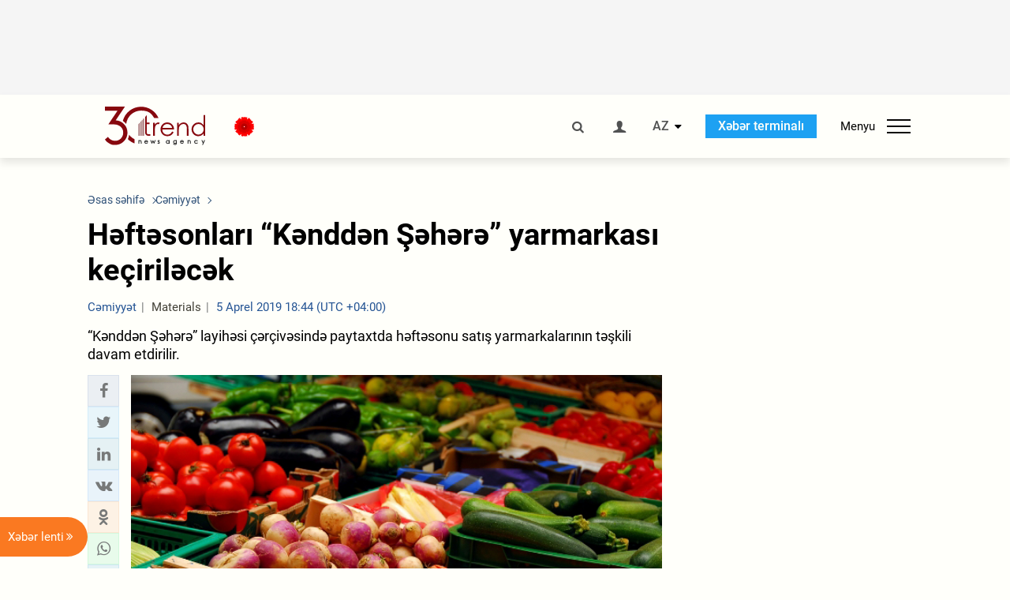

--- FILE ---
content_type: text/html; charset=UTF-8
request_url: https://az.trend.az/azerbaijan/society/3042247.html
body_size: 18331
content:
    <!DOCTYPE html>
<html lang="az"  itemscope itemtype="http://schema.org/NewsArticle">
    <head>
        <meta charset="UTF-8">
        <meta name="viewport" content="width=device-width, user-scalable=yes, initial-scale=1.0, maximum-scale=2.0, minimum-scale=1.0">
        <title>Həftəsonları “Kənddən Şəhərə” yarmarkası keçiriləcək - Trend.Az</title>

                    <meta name="description" content="“Kənddən Şəhərə” layihəsi çərçivəsində paytaxtda həftəsonu satış yarmarkalarının təşkili davam etdirilir.">
                            <meta name="keywords" content="Azərbaycan xəbərləri, Azərbaycan, Gürcüstan, Qazaxıstan, Türkmənistan, Özbəkistan, İran, Türkiyə xəbərləri.">
                
        <!-- #FAVICONS -->
        <link rel="apple-touch-icon" sizes="180x180" href="/assets/favicon/apple-touch-icon.png?v=2022011801">
        <link rel="icon" type="image/png" sizes="32x32" href="/assets/favicon/favicon-32x32.png?v=2022011801">
        <link rel="icon" type="image/png" sizes="192x192" href="/assets/favicon/android-chrome-192x192.png?v=2022011801">
        <link rel="icon" type="image/png" sizes="16x16" href="/assets/favicon/favicon-16x16.png?v=2022011801">
        <link rel="manifest" href="/assets/favicon/site.webmanifest?v=2022011801">
        <link rel="mask-icon" href="/assets/favicon/safari-pinned-tab.svg?v=2022011801" color="#87080e">
        <link rel="shortcut icon" href="/assets/favicon/favicon.ico?v=2022011801">
        <meta name="msapplication-TileColor" content="#87080e">
        <meta name="msapplication-TileImage" content="/assets/favicon/mstile-144x144.png?v=2022011801">
        <meta name="msapplication-config" content="/assets/favicon/browserconfig.xml?v=2022011801">
        <meta name="theme-color" content="#87080e">

        <meta name="google-signin-client_id" content="355278291093-fmr6vhr45lp5al6o7lrmd6rhmei748dn.apps.googleusercontent.com">

        <meta name="yandex-verification" content="1e2cf2d477210d96" />

        <link rel="stylesheet" href="/assets/css/style.min.css?v=1756192040">


        <script>
            var trend_lang = 'az';
            var trend_site = 'news';
            var trend_cat = 'society';
            var trend_front_page = 'no';
        </script>

        <script async="async" src='https://www.googletagservices.com/tag/js/gpt.js'></script>
        <script>
            var googletag = googletag || {};
            googletag.cmd = googletag.cmd || [];

            var slotUIDs = {};
            var slotTIMERS = {};
            var TREND_Slots = [];
        </script>
                    <script>
                googletag.cmd.push(function () {
                    googletag.defineSlot("/4895143/TREND_slot_top_980x120", [[980, 120], [1000, 120], [1320, 120], [1330, 120]], "TREND_slot_top_980x120").addService(googletag.pubads());
                    googletag.defineSlot("/4895143/TREND_slot_news_top_980x120", [[980, 120], [1000, 120], [1320, 120], [1330, 120]], "TREND_slot_news_top_980x120").addService(googletag.pubads());
                    googletag.defineSlot("/4895143/TREND_slot_news_bottom_980x120", [[980, 120], [1000, 120], [1320, 120], [1330, 120]], "TREND_slot_news_bottom_980x120").addService(googletag.pubads());

                    googletag.defineSlot("/4895143/TREND_slot_horizontal_top_728x90", [[728, 90], [1320, 120], [1330, 120]], "TREND_slot_horizontal_top_728x90").addService(googletag.pubads());
                    googletag.defineSlot("/4895143/TREND_slot_horizontal_02_728x90", [[728, 90], [1320, 120], [1330, 120]], "TREND_slot_horizontal_02_728x90").addService(googletag.pubads());

                    googletag.defineSlot("/4895143/TREND_slot_horizontal_01_left_362x80", [362, 80], "TREND_slot_horizontal_01_left_362x80").addService(googletag.pubads());
                    googletag.defineSlot("/4895143/TREND_slot_horizontal_01_right_362x80", [362, 80], "TREND_slot_horizontal_01_right_362x80").addService(googletag.pubads());

                    googletag.defineSlot("/4895143/TREND_slot_right_top_240x400", [[300, 600], [240, 400]], "TREND_slot_right_top_240x400").addService(googletag.pubads());
                    googletag.defineSlot("/4895143/TREND_slot_right_bottom_240x400", [[300, 600], [240, 400]], "TREND_slot_right_bottom_240x400").addService(googletag.pubads());

                    googletag.defineSlot("/4895143/TREND_Slot_240x200_01", [[300, 300], [240, 200]], "TREND_Slot_240x200_01").addService(googletag.pubads());
                    googletag.defineSlot("/4895143/TREND_Slot_240x200_02", [[300, 300], [240, 200]], "TREND_Slot_240x200_02").addService(googletag.pubads());

                    googletag.defineSlot("/4895143/TREND_slot_right_news_top_240x400", [[300, 600], [240, 400]], "TREND_slot_right_news_top_240x400").addService(googletag.pubads());
                    googletag.defineSlot("/4895143/TREND_slot_right_news_bottom_240x400", [[300, 600], [240, 400]], "TREND_slot_right_news_bottom_240x400").addService(googletag.pubads());

                    googletag.defineSlot("/4895143/TREND_slot_news_bottom_468x60", [468, 60], "TREND_slot_news_bottom_468x60").addService(googletag.pubads());

                    googletag.defineSlot("/4895143/TREND_slot_horizontal_news_01_728x90", [728, 90], "TREND_slot_horizontal_news_01_728x90").addService(googletag.pubads());
                    googletag.defineSlot('/4895143/TREND_slot_horizontal_down_728x90', [728, 90], 'TREND_slot_horizontal_down_728x90').addService(googletag.pubads());

                    googletag.defineSlot('/4895143/TREND_Slot_250x250_01', [[300, 300], [250, 250]], 'div-gpt-ad-1408342069117-0').addService(googletag.pubads());
                    googletag.defineSlot('/4895143/TREND_Slot_250x250_news_01', [[300, 300], [250, 250]], 'div-gpt-ad-1408342069117-2').addService(googletag.pubads());
                    googletag.defineSlot('/4895143/TREND_Slot_250x250_02', [[300, 300], [250, 250]], 'div-gpt-ad-1408342069117-1').addService(googletag.pubads());

                    googletag.defineSlot('/4895143/TREND_slot_horizontal_01_240x80', [240, 80], 'TREND_slot_horizontal_01_240x80').addService(googletag.pubads());

                    googletag.defineSlot("/4895143/TREND_slot_END_HTML", [1, 1], "TREND_slot_END_HTML").addService(googletag.pubads());
                    googletag.defineSlot("/4895143/TREND_slot_END_HTML_Richmedia", [1, 1], "TREND_slot_END_HTML_Richmedia").addService(googletag.pubads());
                    googletag.defineSlot("/4895143/TREND_slot_NEWS_END_HTML", [1, 1], "TREND_slot_NEWS_END_HTML").addService(googletag.pubads());
                    googletag.pubads().setTargeting('trend_site', [trend_site]).setTargeting('trend_lang', [trend_lang]).setTargeting('trend_cat', [trend_cat]).setTargeting('trend_front_page', [trend_front_page]);
                    // googletag.pubads().enableSingleRequest();
                    googletag.pubads().collapseEmptyDivs();
                    googletag.enableServices();
                });


                function displayGPTSlot(slotId, divId) {
                    googletag.cmd.push(function () {
                        var slot = googletag.defineSlot("/4895143/" + slotId, [[300, 600], [240, 400]], divId)
                            .setTargeting('trend_site', [trend_site]).setTargeting('trend_lang', [trend_lang]).setTargeting('trend_cat', [trend_cat]).setTargeting('trend_front_page', [trend_front_page])
                            .addService(googletag.pubads());
                        googletag.display(slot);
                    });
                }

            </script>
        

<!--        <script async src="https://pagead2.googlesyndication.com/pagead/js/adsbygoogle.js"></script>-->
<!--        <script src="https://widget.svk-native.ru/js/loader.js" defer></script>-->

        <script>window.yaContextCb = window.yaContextCb || []</script>
        <script src="https://yandex.ru/ads/system/context.js" async></script>

        <link rel="canonical" href="https://az.trend.az/azerbaijan/society/3042247.html">
<meta name="robots" content="max-image-preview:large">
<meta name="twitter:card" content="summary_large_image">
<meta name="twitter:site" content="@trend_az">
<meta name="twitter:description" content="“Kənddən Şəhərə” layihəsi çərçivəsində paytaxtda həftəsonu satış yarmarkalarının təşkili davam etdirilir.">
<meta name="twitter:title" content="Həftəsonları “Kənddən Şəhərə” yarmarkası keçiriləcək">
<meta itemprop="datePublished" content="2019-04-05T18:44:00+04:00">
<meta itemprop="dateCreated" content="2019-04-05T18:44:00+04:00">
<meta itemprop="dateModified" content="2019-04-05T19:07:14+04:00">
<meta itemprop="headline" content="Həftəsonları “Kənddən Şəhərə” yarmarkası keçiriləcək">
<meta itemprop="description" content="“Kənddən Şəhərə” layihəsi çərçivəsində paytaxtda həftəsonu satış yarmarkalarının təşkili davam etdirilir.">
<meta name="lastmod" content="2019-04-05T19:07:14+04:00">
<meta name="pubdate" content="2019-04-05T18:44:00+04:00">
<meta property="fb:app_id" content="2741694992818354">
<meta property="og:title" content="Həftəsonları “Kənddən Şəhərə” yarmarkası keçiriləcək">
<meta property="og:description" content="“Kənddən Şəhərə” layihəsi çərçivəsində paytaxtda həftəsonu satış yarmarkalarının təşkili davam etdirilir.">
<meta property="og:type" content="article">
<meta property="og:url" content="https://az.trend.az/azerbaijan/society/3042247.html">
<meta property="og:locale" content="az_AZ">
<meta property="og:site_name" content="Trend.Az">
<meta property="article:section" content="Cəmiyyət">
<meta property="article:published_time" content="2019-04-05T18:44:00+04:00">
<meta property="article:modified_time" content="2019-04-05T19:07:14+04:00">
<meta property="og:updated_time" content="2019-04-05T19:07:14+04:00">
<meta name="twitter:image" content="https://az.trend.az/media/2015/10/09/vegetables_fruit_091015.jpg">
<meta property="og:image" content="https://az.trend.az/media/2015/10/09/vegetables_fruit_091015.jpg">
<meta property="og:image:width" content="605">
<meta property="og:image:height" content="405">
<meta itemprop="image" content="https://az.trend.az/media/2015/10/09/vegetables_fruit_091015.jpg">
<meta itemprop="thumbnailUrl" content="https://az.trend.az/media/2015/10/09/600x410/vegetables_fruit_091015.jpg">
<link rel="image_src" href="https://az.trend.az/media/2015/10/09/vegetables_fruit_091015.jpg">
<script>var openedNews={};</script>
<link rel="stylesheet" href="/assets/css/swiper.min.css?v1646901591">
<link rel="stylesheet" href="/assets/css/jquery.fancybox.min.css?v1646901591">

        <!-- Google tag (gtag.js) GA4-->
<script async src="https://www.googletagmanager.com/gtag/js?id=G-3L3QD46P5N"></script>
<script>
    window.dataLayer = window.dataLayer || [];
    function gtag(){dataLayer.push(arguments);}
    gtag('js', new Date());

    gtag('config', 'G-3L3QD46P5N');
</script>        <!-- Yandex.Metrika counter -->
<script type="text/javascript" >
    (function(m,e,t,r,i,k,a){m[i]=m[i]||function(){(m[i].a=m[i].a||[]).push(arguments)};
        m[i].l=1*new Date();
        for (var j = 0; j < document.scripts.length; j++) {if (document.scripts[j].src === r) { return; }}
        k=e.createElement(t),a=e.getElementsByTagName(t)[0],k.async=1,k.src=r,a.parentNode.insertBefore(k,a)})
    (window, document, "script", "https://mc.yandex.ru/metrika/tag.js", "ym");

    ym(5765395, "init", {
        clickmap:true,
        trackLinks:true,
        accurateTrackBounce:true
    });
</script>
<!-- /Yandex.Metrika counter -->        <!--LiveInternet counter-->
<script>
    new Image().src = "https://counter.yadro.ru/hit?r"+
        escape(document.referrer)+((typeof(screen)=="undefined")?"":
            ";s"+screen.width+"*"+screen.height+"*"+(screen.colorDepth?
                screen.colorDepth:screen.pixelDepth))+";u"+escape(document.URL)+
        ";h"+escape(document.title.substring(0,150))+
        ";"+Math.random();</script>
<!--/LiveInternet-->        <script src="https://www.google.com/recaptcha/api.js?render=6Le0Mn0eAAAAAH-ikFIP7pKEggs-8uUk3fIiwJ54"></script>
    </head>
    <body>
<!-- Yandex.Metrika counter -->
<noscript><div><img src="https://mc.yandex.ru/watch/5765395" style="position:absolute; left:-9999px;" alt="" /></div></noscript>
<!-- /Yandex.Metrika counter --><div class="header-wrapper">
    <div id="adv-top" class="adv-wrapper-horizontal">
        <div class="container">
            
                                    <div id="TREND_slot_news_top_980x120" style="min-height: 120px;">
    <script>
        googletag.cmd.push(function () {
            googletag.display('TREND_slot_news_top_980x120');
        });
    </script>
</div>                
                    </div>
    </div>
    <header>
        <div class="container">
            <div class="header-content">
                <div class="logo-wrapper">
                    <a href="/"><img class="logo" src="/assets/img/logo30.svg?v558" alt="Trend.az"></a>
                                            <img src="https://www.zeroline.az/assets/images/20yanvar.svg" class="icon" alt="">
                                    </div>
                <div class="left">
                </div>
                <div class="right">
                    <ul class="controls">
                        <li><a href="#" class="search-modal-btn"><i class="icon-search"></i></a></li>
                        <!--                        <li><a href="#"><i class="icon-calendar"></i></a></li>-->
                                                    <li><a href="#" class="login-modal-btn"><i class="icon-user"></i></a></li>
                        
                        <li class="dropdown">
                            <a title="Azərbaycan">AZ</a>
                            <ul class="dropdown-content lang-wrapper">
                                                                                                        <li><a href="https://ru.trend.az/" title="Русский"
                                           class="lang-link"
                                           data-lang="ru">RU</a>
                                    </li>
                                                                                                                                            <li><a href="https://www.trend.az/" title="English"
                                           class="lang-link"
                                           data-lang="en">EN</a>
                                    </li>
                                                            </ul>
                        </li>
                        <li class="get-access">
                            <a class="btn" target="_blank"
                               href="https://terminal.trend.az/en/pricing/">Xəbər terminalı</a>
                        </li>
                        <li>
                            <div class="menu-btn">
                                <span>Menyu</span>
                                <div class="menu-icon">
                                    <div></div>
                                    <div></div>
                                    <div></div>
                                </div>
                            </div>
                        </li>
                    </ul>
                </div>
            </div>
            <nav>
    <ul class="bold">
                                <li>
                <a href="https://az.trend.az/latest/" class="" target="">Xəbər lenti</a>
            </li>
                                <li>
                <a href="https://az.trend.az/sections/official-chronicle/" class="" target="">Rəsmi xronika</a>
            </li>
                                <li>
                <a href="https://www.youtube.com/user/TRENDNews2011" class="" target="_blank">Trend TV</a>
            </li>
            </ul>

    <ul class="categories">
                                                                                                        <li>
                <a href="https://az.trend.az/azerbaijan/politics/">Siyasət</a>

                <ul>
                                                                                                    </ul>
            </li>


                                            <li>
                <a href="https://az.trend.az/azerbaijan/society/">Cəmiyyət</a>

                <ul>
                                                        </ul>
            </li>


                                            <li>
                <a href="https://az.trend.az/business/">İqtisadiyyat</a>

                <ul>
                                                                                            <li class="menu-item">
                                <a href="https://az.trend.az/business/green-economy/"
                                   class="menu-link">Yaşıl iqtisadiyyat</a>
                            </li>
                                                                                                <li class="menu-item">
                                <a href="https://az.trend.az/business/energy/"
                                   class="menu-link">Energetika</a>
                            </li>
                                                                                                <li class="menu-item">
                                <a href="https://az.trend.az/business/economy/"
                                   class="menu-link">Biznes və iqtisadiyyat xəbərləri</a>
                            </li>
                                                                                                <li class="menu-item">
                                <a href="https://az.trend.az/business/it/"
                                   class="menu-link">Telekommunikasiya</a>
                            </li>
                                                                                                <li class="menu-item">
                                <a href="https://az.trend.az/business/tender/"
                                   class="menu-link">Tender müsabiqələri</a>
                            </li>
                                                                                                <li class="menu-item">
                                <a href="https://az.trend.az/business/tourism/"
                                   class="menu-link">Turizm</a>
                            </li>
                                                            </ul>
            </li>


                                            <li>
                <a href="https://az.trend.az/other/world/">Dünya xəbərləri</a>

                <ul>
                                                        </ul>
            </li>


                                            <li>
                <a href="https://az.trend.az/azerbaijan/incident/">Hadisə</a>

                <ul>
                                                        </ul>
            </li>


                                <li>
                <a href="https://az.trend.az/business/finance/">Maliyyə</a>

                <ul>
                                                        </ul>
            </li>


                                <li>
                <a href="https://az.trend.az/azerbaijan/gundem/">Gündəm</a>

                <ul>
                                                                                                    </ul>
            </li>


                                            <li>
                <a href="https://az.trend.az/azerbaijan/sports/">İdman</a>

                <ul>
                                                        </ul>
            </li>


                                <li>
                <a href="https://az.trend.az/azerbaijan/culture/">Mədəniyyət</a>

                <ul>
                                                        </ul>
            </li>


                                                                                    </ul>
<!--    <ul class="genres">-->
<!--        --><!--            --><!--            <li><a href="/--><!--/--><!--">--><!--</a></li>-->
<!--        --><!--    </ul>-->

    <ul class="bold">
                                <li>
                <a href="https://www.day.az/" class="" target="_blank">Day.az</a>
            </li>
                                <li>
                <a href="https://www.milli.az/" class="" target="_blank">Milli.az</a>
            </li>
                                <li>
                <a href="https://www.azernews.az/" class="" target="_blank">Azernews.az</a>
            </li>
                                <li>
                <a href="https://www.idman.biz/az/" class="" target="_blank">İDMAN.BİZ</a>
            </li>
                                <li>
                <a href="https://www.dhapress.com/az/" class="" target="_blank">DHA Press</a>
            </li>
            </ul>
</nav>        </div>


    </header>
            <div class="news-scroll-indicator">
            <div class="container">
                <span id="current-news-title">...</span>
            </div>
            <div class="indicator"></div>
        </div>
    </div>
<div class="container">
    <main class="news">
        <div class="grid">
            <div class="left-column">
                <ol class="breadcrumbs" itemscope itemtype="http://schema.org/BreadcrumbList">
                    <li itemprop="itemListElement" itemscope itemtype="http://schema.org/ListItem">
                        <a class="breadcrumb-link" itemscope itemtype="http://schema.org/Thing" itemprop="item" href="/" itemid="/">
                            <span itemprop="name">Əsas səhifə</span>
                        </a>
                        <meta itemprop="position" content="1"/>
                    </li>
                                            <li itemprop="itemListElement" itemscope itemtype="http://schema.org/ListItem">
                            <a class="breadcrumb-link" itemscope itemtype="http://schema.org/Thing" itemprop="item" href="https://az.trend.az/azerbaijan/society/" itemid="https://az.trend.az/azerbaijan/society/">
                                <span itemprop="name">Cəmiyyət</span>
                            </a>
                            <meta itemprop="position" content="2"/>
                        </li>
                                    </ol>
                
<div class="article" data-url="https://az.trend.az/azerbaijan/society/3042247.html">
    <div class="top-part">
                    <h1 class="">Həftəsonları “Kənddən Şəhərə” yarmarkası keçiriləcək</h1>
            <div class="meta">
                <span class="categories">Cəmiyyət</span>
                <span class="genres">Materials</span>
                <span class="date-time">5 Aprel 2019 18:44 (UTC +04:00)</span>
            </div>
            <div class="meta">
                                                                <!--                <ul class="social-info">-->
                <!--                    <li><i class="icon-eye"></i> --><!--</li>-->
                <!--                </ul>-->
            </div>
                            <div class="excerpt">“Kənddən Şəhərə” layihəsi çərçivəsində paytaxtda həftəsonu satış yarmarkalarının təşkili davam etdirilir.</div>
                        </div>
    <div class="left-part">
        <div class="sticky-content">
            <div class="social">
                <ul class="social-sharing">
        <li class="facebook">
        <a role="button"
           data-sharer="facebook"
           aria-label="Facebook sharing"
           data-url="https://az.trend.az/azerbaijan/society/3042247.html"
        ><i class="icon-facebook"></i></a>
    </li>
    <li class="twitter">
        <a
                role="button"
                data-sharer="twitter"
                aria-label="Twitter sharing"
                data-title="Həftəsonları “Kənddən Şəhərə” yarmarkası keçiriləcək"
                data-url="https://az.trend.az/azerbaijan/society/3042247.html"
        ><i class="icon-twitter"></i>
        </a>
    </li>
    <li class="linkedin">
        <a role="button"
           data-sharer="linkedin"
           aria-label="Linkedin sharing"
           data-url="https://az.trend.az/azerbaijan/society/3042247.html"
        ><i class="icon-linkedin"></i></a>
    </li>
    <li class="vkontakte">
        <a role="button"
           data-sharer="vk"
           aria-label="vkontakte sharing"
           data-url="https://az.trend.az/azerbaijan/society/3042247.html"
        ><i class="icon-vkontakte"></i></a>
    </li>
    <li class="odnoklassniki">
        <a role="button"
           data-sharer="okru"
           aria-label="odnoklassniki sharing"
           data-url="https://az.trend.az/azerbaijan/society/3042247.html"
        ><i class="icon-odnoklassniki"></i></a>
    </li>
    <li class="whatsapp">
        <a
                role="button"
                data-sharer="whatsapp"
                aria-label="whatsapp sharing"
                data-title="Həftəsonları “Kənddən Şəhərə” yarmarkası keçiriləcək"
                data-url="https://az.trend.az/azerbaijan/society/3042247.html"
        ><i class="icon-whatsapp"></i></a>
    </li>
    <li class="telegram">
        <a
                role="button"
                data-sharer="telegram"
                aria-label="telegram sharing"
                data-url="https://az.trend.az/azerbaijan/society/3042247.html"><i class="icon-telegram"></i></a>
    </li>
    <li class="email">
        <a
                role="button"
                data-sharer="email"
                aria-label="send to email"
                data-to=""
                data-subject="Həftəsonları “Kənddən Şəhərə” yarmarkası keçiriləcək"
                data-title="Həftəsonları “Kənddən Şəhərə” yarmarkası keçiriləcək"
                data-url="https://az.trend.az/azerbaijan/society/3042247.html"><i class="icon-envelope-open"></i></a>
    </li>
</ul>            </div>
        </div>
    </div>
    <div class="right-part">
                    

            <div class="image-wrapper">
                <img src="https://az.trend.az/media/2015/10/09/vegetables_fruit_091015.jpg" alt="Həftəsonları “Kənddən Şəhərə” yarmarkası keçiriləcək" style="aspect-ratio: 605 / 405;">
                            </div>
                <div class="article-paddings">
            <div class="read-news-on">
    <h4>Trend-i buradan izləyin</h4>
    <ul>
                    <li class="whatsapp">
                <a href="https://www.whatsapp.com/channel/0029Va8mm7K9Bb5vessDcw2M" target="_blank"><img src="/assets/img/whatsapp_btn.svg?v5" alt="Whatsapp"> <span>Whatsapp</span></a>
            </li>
                            <li class="telegram">
                <a href="https://t.me/trendNewsAgencyAz" target="_blank"><img src="/assets/img/telegram_btn.svg?v4" alt="Telegram"> <span>Telegram</span></a>
            </li>
                            <li class="facebook">
                <a href="https://www.facebook.com/az.trend.az" target="_blank"><img src="/assets/img/facebook_btn.svg?v4" alt="Facebook"> <span>Facebook</span></a>
            </li>
                            <li class="twitter">
                <a href="https://twitter.com/trend_az" target="_blank"><img src="/assets/img/twitter_btn.svg?v5" alt="Twitter"> <span>Twitter</span></a>
            </li>
                
                            <li class="google-news">
                <a href="https://news.google.com/publications/CAAqBwgKMNqQnwwwjrevBA" target="_blank"><img src="/assets/img/googlenews_btn.svg?v3" alt="Google News"> <span>News</span></a>
            </li>
            </ul>
</div>                    </div>


        <div class="article-content article-paddings" itemprop="articleBody">
            <p>Bakı. Trend:</p>
<p>Azərbaycan Respublikası Kənd Təsərrüfatı Nazirliyinin tabeliyində Dövlət Aqrar Ticarət Şirkətinin “Kənddən Şəhərə” layihəsi çərçivəsində paytaxtda həftəsonu satış yarmarkalarının təşkili davam etdirilir.</p>
<p>Dövlət Aqrar Ticarət Şirkətindən Trend-ə verilən məlumata görə, aprelin 6-7, 13-14, 20-21, 27-28 tarixlərində Nizami küçəsi 154 ünvanında (Landmark Biznes Mərkəzinin yaxınlığında) keçiriləcək satış yarmarkasında alıcılar ekoloji təmiz, təbii və keyfiyyətli kənd təsərrüfatı məhsullarını əldə edə biləcəklər.</p>
<p>Yarmarkanın keçirilməsində məqsəd paytaxt əhalisinin kənd təsərrüfatı və ərzaq məhsullarına artan tələbatının daha dolğun ödənilməsi, istehlakçıların seçim imkanlarının artırılması, eyni zamanda süni qiymət artımının qarşısının alınmasıdır.</p>
<p>Yarmarkada iştirakçılar xüsusi piştaxtalar, tərəzilər və geyimlərlə təmin ediləcək, məhsulların qida təhlükəsizliyi standartlarına uyğunluğu yoxlanılacaq. Fermerlərin yarmarkada iştirakı tam ödənişsiz qaydada həyata keçiriləcək.</p>
<p>Yarmarka ərazisində Qida Təhlükəsizliyi İnstitutunun səyyar laboratoriyası fəaliyyət göstərəcək. Məhsullar laboratoriya yoxlamasından keçirildikdən sonra satışa buraxılacaq. Məhsulların qiymətləri isə tələb-təklif əsasında müəyyən ediləcək və fermerlərin özü tərəfindən təyin ediləcək.</p><!-- inPage/Inpage/ -->
<!--<script async src="//code.ainsyndication.com/v2/js/slot.js?01092020"></script>-->
<!--<ins class="ainsyndication" style="display:block; width: 100%; z-index: -1;" data-ad-slot="4246"></ins>-->
<!-- inPage/Inpage/ -->

<div id="ad-video-container-696e02da91012" style="position: relative; width: 100%; height: 0;"></div>
<script>
    (function(containerId) {
        if (typeof window.loadAdVideoZL === 'undefined') {
            window.loadAdVideoZL = new Promise((resolve, reject) => {
                import('/vast_test/main.js?20250529001')
                    .then(module => {
                        window.initAdVideoZL = module.default;
                        resolve(window.initAdVideoZL);
                    })
                    .catch(reject);
            });
        }

        window.loadAdVideoZL.then((initAdVideoZL) => {
            initAdVideoZL(containerId);
        });
    })('ad-video-container-696e02da91012');
</script>
<p>Yarmarkada 110 fermerin iştirak etməsi nəzərdə tutulub.</p>
<p>Yarmarkada iştirak etmək istəyən fermerlər Dövlət Aqrar Ticarət Şirkətinin rəsmi saytı vasitəsilə (https://agrotrade.gov.az/az/fair) və ya 050-400-88-99 nömrəsinə zəng etməklə qeydiyyatdan keçə bilərlər. Bundan başqa, fermerlər öz rayonunda yerləşən Dövlət Aqrar İnkişaf Mərkəzinə də müraciət edə bilərlər.</p>
<p>Bütün növ yerli kənd təsərrüfatı məhsullarının satışının təşkil ediləcəyi yarmarkada alıcılar meyvə-tərəvəz, müxtəlif çərəzlər, qablaşdırılmış məhsullar, ət və süd məhsulları, bal və digər məhsulları ala biləcəklər. Yarmarkanın şəhər əhalisi üçün əsas üstünlüyü ondan ibarətdir ki, istehlakçılar gigiyenik və qida təhlükəsizliyi standartlarına uyğun, keyfiyyətli və təbii kənd təsərrüfatı məhsullarını sərfəli qiymətlə birbaşa fermerdən əldə edə biləcəklər.</p>
<p>Qeyd edək ki, “Kənddən Şəhərə” Dövlət Aqrar Ticarət Şirkətinin kiçik və orta fermer təsərrüfatı sahiblərinin yetişdirdiyi, eləcə də yerli istehsal ərzaq məhsullarının satışına dəstək məqsədilə həyata keçirdiyi bir layihədir.</p>        </div>

        
                    <div class="tags article-paddings">
                <div class="tag-title">Məqalədə:</div>
                <ul>
                                            <li class="tag-item">
                            <a href="https://az.trend.az/tags/463/">Kənd Təsərrüfatı Nazirliyi</a>
                        </li>
                                            <li class="tag-item">
                            <a href="https://az.trend.az/tags/26105/">yarmarkalar</a>
                        </li>
                                    </ul>
            </div>
            </div>

</div>

<div class="banner-on-visible" data-slot-id="TREND_slot_Mobile_news_320x50_under_article" style="margin-left: auto; margin-right: auto; height: 100px;">
            <div id="TREND_slot_Mobile_news_320x50_under_article" style="height: 100px; margin: 0 auto;">
    <script>
        googletag.cmd.push(function () {
            googletag.display('TREND_slot_Mobile_news_320x50_under_article');
        });
    </script>
</div>    </div>


<!--<div class="adv-wrapper-horizontal">-->
<!--    <div style="width: 100%; text-align: center;">-->
<!--        <ins class="adsbygoogle"-->
<!--             style="display:block"-->
<!--             data-ad-client="ca-pub-4269329097479836"-->
<!--             data-ad-slot="1324310422"-->
<!--             data-ad-format="auto"-->
<!--             data-full-width-responsive="true"-->
            <!--</ins>-->
<!--        <script>-->
<!--            (adsbygoogle = window.adsbygoogle || []).push({});-->
<!--        </script>-->
<!--    </div>-->
<!--</div>-->
<script>
    openedNews.lang = "az";
    openedNews.id = 3042247;
    openedNews.date = 1554475440;
    openedNews.category_id = 3001;
    openedNews.genre_id = 20;
</script>

            </div>
            <div class="right-column">
                <div class="sticky-content">
                        <div class="adv-wrapper">
                    <div id="TREND_slot_right_news_top_240x400_1768817370" style="min-width: 240px; min-height: 400px;">
    <script>
        displayGPTSlot('TREND_slot_right_news_top_240x400', 'TREND_slot_right_news_top_240x400_1768817370');
    </script>
</div>            </div>
                </div>
            </div>

                            <div class="column-span-2">
                    <div class="adv-wrapper-horizontal">
                        <div id="TREND_slot_news_bottom_980x120">
    <script>
        googletag.cmd.push(function () {
            googletag.display('TREND_slot_news_bottom_980x120');
        });
    </script>
</div>                    </div>
                </div>
            
            <div id="more_news_loader" class="lds-ellipsis column-span-2" aria-hidden="true">
                <div></div>
                <div></div>
                <div></div>
                <div></div>
            </div>
        </div>
    </main>
</div>


<div class="side-news-list-btn">
    Xəbər lenti <i class="icon-angle-double-right"></i>
</div>

<div class="side-news-list">
    <div class="section-title"><h3>Xəbər lenti</h3></div>
    <div class="btn-close"><i class="icon-cancel"></i></div>
    <div class="news-list-scroll">
        <ul class="news-list">
                            <li class="">
                    <a href="https://az.trend.az/azerbaijan/society/4142788.html">
                        <h4 class=" bold-news">Onlar İTV Yayım Şurası üzvlüyünün yeni namizədləridir</h4>
                        <div class="meta">
                            <span class="date-time">14:00 (UTC+04)</span>
                            <span class="categories">Cəmiyyət</span>
                            <span class="genres">Materials</span>
                        </div>
                    </a>
                </li>
                            <li class="">
                    <a href="https://az.trend.az/azerbaijan/society/4142776.html">
                        <h4 class=" bold-news">Xarici prodüserlər Azərbaycanda film istehsalına cəlb edilir</h4>
                        <div class="meta">
                            <span class="date-time">14:00 (UTC+04)</span>
                            <span class="categories">Cəmiyyət</span>
                            <span class="genres">Materials</span>
                        </div>
                    </a>
                </li>
                            <li class="">
                    <a href="https://az.trend.az/azerbaijan/society/4142768.html">
                        <h4 class=" bold-news">Kinematoqrafiya sahəsinə yeni anlayışlar gətirilir</h4>
                        <div class="meta">
                            <span class="date-time">14:00 (UTC+04)</span>
                            <span class="categories">Cəmiyyət</span>
                            <span class="genres">Materials</span>
                        </div>
                    </a>
                </li>
                            <li class="">
                    <a href="https://az.trend.az/azerbaijan/society/4142777.html">
                        <h4 class=" bold-news">Bu filmlərin istehsal xərcləri qismən geri ödəniləcək</h4>
                        <div class="meta">
                            <span class="date-time">14:00 (UTC+04)</span>
                            <span class="categories">Cəmiyyət</span>
                            <span class="genres">Materials</span>
                        </div>
                    </a>
                </li>
                            <li class="">
                    <a href="https://az.trend.az/azerbaijan/society/4143221.html">
                        <h4 class="">Vətəndaşlığı olmayan şəxslərin Azərbaycan dili üzrə fəlsəfə doktoru imtahanı keçiriləcək</h4>
                        <div class="meta">
                            <span class="date-time">13:50 (UTC+04)</span>
                            <span class="categories">Cəmiyyət</span>
                            <span class="genres">Materials</span>
                        </div>
                    </a>
                </li>
                            <li class="">
                    <a href="https://az.trend.az/azerbaijan/society/4143218.html">
                        <h4 class=" bold-news">Azərbaycan Ordusunun Baş Qərargah rəisi Qətərdədir (FOTO)</h4>
                        <div class="meta">
                            <span class="date-time">13:48 (UTC+04)</span>
                            <span class="categories">Cəmiyyət</span>
                            <span class="genres">Materials</span>
                        </div>
                    </a>
                </li>
                            <li class="">
                    <a href="https://az.trend.az/azerbaijan/sports/4143211.html">
                        <h4 class="">UEFA Çempionlar Liqası: “Qarabağ” – “Ayntraxt” oyununun hakimləri açıqlandı</h4>
                        <div class="meta">
                            <span class="date-time">13:30 (UTC+04)</span>
                            <span class="categories">İdman</span>
                            <span class="genres">Materials</span>
                        </div>
                    </a>
                </li>
                            <li class="">
                    <a href="https://az.trend.az/business/energy/4143191.html">
                        <h4 class="">Azərbaycanla energetika sahəsində əməkdaşlıq Çexiya üçün mühüm əhəmiyyət kəsb edir - Səfir</h4>
                        <div class="meta">
                            <span class="date-time">13:26 (UTC+04)</span>
                            <span class="categories">Energetika</span>
                            <span class="genres">Materials</span>
                        </div>
                    </a>
                </li>
                            <li class="">
                    <a href="https://az.trend.az/azerbaijan/incident/4143206.html">
                        <h4 class="">Oğuzda qanunsuz ağac kəsimi: təbiətə 6 min manatdan artıq maddi ziyan vuruldu</h4>
                        <div class="meta">
                            <span class="date-time">13:22 (UTC+04)</span>
                            <span class="categories">Hadisə</span>
                            <span class="genres">Materials</span>
                        </div>
                    </a>
                </li>
                            <li class="">
                    <a href="https://az.trend.az/business/4143147.html">
                        <h4 class=" bold-news">Bakı Limanı region üzrə logistika mərkəzi kimi mövqeyini möhkəmləndirir - MÜSAHİBƏ (FOTO)</h4>
                        <div class="meta">
                            <span class="date-time">13:20 (UTC+04)</span>
                            <span class="categories">İqtisadiyyat</span>
                            <span class="genres">Materials</span>
                        </div>
                    </a>
                </li>
                            <li class="">
                    <a href="https://az.trend.az/azerbaijan/sports/4143198.html">
                        <h4 class="">&quot;Qarabağ&quot;ın futbolçusu Superliqa klubunun hədəfindədir</h4>
                        <div class="meta">
                            <span class="date-time">13:08 (UTC+04)</span>
                            <span class="categories">İdman</span>
                            <span class="genres">Materials</span>
                        </div>
                    </a>
                </li>
                            <li class="">
                    <a href="https://az.trend.az/azerbaijan/gundem/4143189.html">
                        <h4 class=" bold-news">Ombudsman bəyanat yaydı</h4>
                        <div class="meta">
                            <span class="date-time">12:55 (UTC+04)</span>
                            <span class="categories">Gündəm</span>
                            <span class="genres">Materials</span>
                        </div>
                    </a>
                </li>
                            <li class="">
                    <a href="https://az.trend.az/azerbaijan/politics/4143163.html">
                        <h4 class=" bold-news">Ştutqartda Azərbaycan Evi: Diaspor siyasətinin davamlılığının göstəricisi</h4>
                        <div class="meta">
                            <span class="date-time">12:50 (UTC+04)</span>
                            <span class="categories">Siyasət</span>
                            <span class="genres">Materials</span>
                        </div>
                    </a>
                </li>
                            <li class="">
                    <a href="https://az.trend.az/azerbaijan/society/4143187.html">
                        <h4 class="">Sabah intensiv yağış yağacaq</h4>
                        <div class="meta">
                            <span class="date-time">12:49 (UTC+04)</span>
                            <span class="categories">Cəmiyyət</span>
                            <span class="genres">Materials</span>
                        </div>
                    </a>
                </li>
                            <li class="">
                    <a href="https://az.trend.az/azerbaijan/society/4143184.html">
                        <h4 class="">Epilepsiya haqqında hər şey: səbəblər, ilk yardım və müalicə - Səhiyyə Nazirliyi</h4>
                        <div class="meta">
                            <span class="date-time">12:45 (UTC+04)</span>
                            <span class="categories">Cəmiyyət</span>
                            <span class="genres">Materials</span>
                        </div>
                    </a>
                </li>
                            <li class="">
                    <a href="https://az.trend.az/azerbaijan/incident/4143181.html">
                        <h4 class=" bold-news">Ötən il qatar qarşısına çıxan 8 nəfər həyatını itirib (VİDEO)</h4>
                        <div class="meta">
                            <span class="date-time">12:42 (UTC+04)</span>
                            <span class="categories">Hadisə</span>
                            <span class="genres">Materials</span>
                        </div>
                    </a>
                </li>
                            <li class="">
                    <a href="https://az.trend.az/azerbaijan/sports/4143183.html">
                        <h4 class="">&quot;Real&quot; müdafiəçisinə yeni müqavilə təklif edəcək</h4>
                        <div class="meta">
                            <span class="date-time">12:37 (UTC+04)</span>
                            <span class="categories">İdman</span>
                            <span class="genres">Materials</span>
                        </div>
                    </a>
                </li>
                            <li class="">
                    <a href="https://az.trend.az/azerbaijan/politics/4143173.html">
                        <h4 class=" bold-news">Milli Məclis Beynəlxalq Əmək Təşkilatının Konvensiyasını ratifikasiya edəcək</h4>
                        <div class="meta">
                            <span class="date-time">12:26 (UTC+04)</span>
                            <span class="categories">Siyasət</span>
                            <span class="genres">Materials</span>
                        </div>
                    </a>
                </li>
                            <li class="">
                    <a href="https://az.trend.az/azerbaijan/politics/4143170.html">
                        <h4 class=" bold-news">Azərbaycan və İordaniya gömrük sahəsində əməkdaşlıq edəcək</h4>
                        <div class="meta">
                            <span class="date-time">12:25 (UTC+04)</span>
                            <span class="categories">Siyasət</span>
                            <span class="genres">Materials</span>
                        </div>
                    </a>
                </li>
                            <li class="">
                    <a href="https://az.trend.az/azerbaijan/society/4143167.html">
                        <h4 class=" bold-news">Bakı Marafonu ilk dəfə olaraq 42 km-də keçiriləcək: qeydiyyat başladı</h4>
                        <div class="meta">
                            <span class="date-time">12:24 (UTC+04)</span>
                            <span class="categories">Cəmiyyət</span>
                            <span class="genres">Materials</span>
                        </div>
                    </a>
                </li>
                            <li class="">
                    <a href="https://az.trend.az/azerbaijan/politics/4143164.html">
                        <h4 class=" bold-news">Heydər Əliyev Fondunun vitse-prezidenti Leyla Əliyeva Efiopiyada “MESOB” dövlət xidməti mərkəzində olub (FOTO)</h4>
                        <div class="meta">
                            <span class="date-time">12:20 (UTC+04)</span>
                            <span class="categories">Siyasət</span>
                            <span class="genres">Materials</span>
                        </div>
                    </a>
                </li>
                            <li class="">
                    <a href="https://az.trend.az/azerbaijan/gundem/4143159.html">
                        <h4 class=" bold-news">Azərbaycanın suverenliyinin tam bərpası ilə 20 Yanvar şəhidlərinin arzuları yerinə yetirildi - Səfir</h4>
                        <div class="meta">
                            <span class="date-time">12:19 (UTC+04)</span>
                            <span class="categories">Gündəm</span>
                            <span class="genres">Materials</span>
                        </div>
                    </a>
                </li>
                            <li class="">
                    <a href="https://az.trend.az/other/world/4143150.html">
                        <h4 class="">İranda son hadisələrdə 3,7 mindən çox hüquq-mühafizə orqanı əməkdaşı yaralanıb</h4>
                        <div class="meta">
                            <span class="date-time">12:16 (UTC+04)</span>
                            <span class="categories">Dünya xəbərləri</span>
                            <span class="genres">Materials</span>
                        </div>
                    </a>
                </li>
                            <li class="">
                    <a href="https://az.trend.az/azerbaijan/society/4143143.html">
                        <h4 class=" bold-news">Səfirlər Şəhidlər Xiyabanını ziyarət etdi (FOTO)</h4>
                        <div class="meta">
                            <span class="date-time">12:10 (UTC+04)</span>
                            <span class="categories">Cəmiyyət</span>
                            <span class="genres">Materials</span>
                        </div>
                    </a>
                </li>
                            <li class="">
                    <a href="https://az.trend.az/other/world/4143145.html">
                        <h4 class="">ABŞ ilə müzakirədən söhbət gedə bilməz – İran parlamentinin rəsmisi</h4>
                        <div class="meta">
                            <span class="date-time">12:09 (UTC+04)</span>
                            <span class="categories">Dünya xəbərləri</span>
                            <span class="genres">Materials</span>
                        </div>
                    </a>
                </li>
                            <li class="">
                    <a href="https://az.trend.az/azerbaijan/politics/4143146.html">
                        <h4 class="">20 Yanvar faciəsinə ilk obyektiv siyasi qiymət Ulu Öndər Heydər Əliyev tərəfindən verilib - Cəlil Xəlilov</h4>
                        <div class="meta">
                            <span class="date-time">12:05 (UTC+04)</span>
                            <span class="categories">Siyasət</span>
                            <span class="genres">Materials</span>
                        </div>
                    </a>
                </li>
                            <li class="">
                    <a href="https://az.trend.az/business/4143149.html">
                        <h4 class="">Yelo Bank 2025-ci ili aktivlərin və depozitlərin əhəmiyyətli artımı ilə tamamlayıb</h4>
                        <div class="meta">
                            <span class="date-time">12:04 (UTC+04)</span>
                            <span class="categories">İqtisadiyyat</span>
                            <span class="genres">Materials</span>
                        </div>
                    </a>
                </li>
                            <li class="">
                    <a href="https://az.trend.az/azerbaijan/society/4143140.html">
                        <h4 class=" bold-news">Bu şəxslər öz-özünü sığorta edəcəklər</h4>
                        <div class="meta">
                            <span class="date-time">11:55 (UTC+04)</span>
                            <span class="categories">Cəmiyyət</span>
                            <span class="genres">Materials</span>
                        </div>
                    </a>
                </li>
                            <li class="">
                    <a href="https://az.trend.az/business/energy/4143137.html">
                        <h4 class="">Ötən il Energetika Nazirliyinə edilən müraciətlərin sayı açıqlandı</h4>
                        <div class="meta">
                            <span class="date-time">11:53 (UTC+04)</span>
                            <span class="categories">Energetika</span>
                            <span class="genres">Materials</span>
                        </div>
                    </a>
                </li>
                            <li class="">
                    <a href="https://az.trend.az/azerbaijan/society/4143134.html">
                        <h4 class=" bold-news">Müharibə əlillərinə ev veriləcək</h4>
                        <div class="meta">
                            <span class="date-time">11:49 (UTC+04)</span>
                            <span class="categories">Cəmiyyət</span>
                            <span class="genres">Materials</span>
                        </div>
                    </a>
                </li>
                            <li class="">
                    <a href="https://az.trend.az/azerbaijan/society/4143130.html">
                        <h4 class="">Ötən il 373 şərti məhkum və vaxtından əvvəl azad edilən şəxs qiymətləndirməyə cəlb olunub</h4>
                        <div class="meta">
                            <span class="date-time">11:46 (UTC+04)</span>
                            <span class="categories">Cəmiyyət</span>
                            <span class="genres">Materials</span>
                        </div>
                    </a>
                </li>
                            <li class="">
                    <a href="https://az.trend.az/azerbaijan/society/4143121.html">
                        <h4 class="">Ötən il Avstriyadan Azərbaycana səfər edənlərin sayı artıb (FOTO)</h4>
                        <div class="meta">
                            <span class="date-time">11:42 (UTC+04)</span>
                            <span class="categories">Cəmiyyət</span>
                            <span class="genres">Materials</span>
                        </div>
                    </a>
                </li>
                            <li class="">
                    <a href="https://az.trend.az/azerbaijan/society/4143124.html">
                        <h4 class=" bold-news">Bu il 165 uşaq övladlığa veriləcək</h4>
                        <div class="meta">
                            <span class="date-time">11:41 (UTC+04)</span>
                            <span class="categories">Cəmiyyət</span>
                            <span class="genres">Materials</span>
                        </div>
                    </a>
                </li>
                            <li class="">
                    <a href="https://az.trend.az/azerbaijan/society/4143120.html">
                        <h4 class="">İndiyə qədər 360 ukraynalı uşaq ölkəmizdə reabilitasiya xidmətlərindən yararlanıb</h4>
                        <div class="meta">
                            <span class="date-time">11:38 (UTC+04)</span>
                            <span class="categories">Cəmiyyət</span>
                            <span class="genres">Materials</span>
                        </div>
                    </a>
                </li>
                            <li class="">
                    <a href="https://az.trend.az/other/world/4143118.html">
                        <h4 class="">Pakistanda ticarət mərkəzindəki yanğında ölənlərin sayı 14 nəfərə çatıb</h4>
                        <div class="meta">
                            <span class="date-time">11:37 (UTC+04)</span>
                            <span class="categories">Dünya xəbərləri</span>
                            <span class="genres">Materials</span>
                        </div>
                    </a>
                </li>
                            <li class="">
                    <a href="https://az.trend.az/azerbaijan/society/4143115.html">
                        <h4 class=" bold-news">4 uşaq əcnəbi və vətəndaşlığı olmayan şəxslərə övladlığa verilib</h4>
                        <div class="meta">
                            <span class="date-time">11:30 (UTC+04)</span>
                            <span class="categories">Cəmiyyət</span>
                            <span class="genres">Materials</span>
                        </div>
                    </a>
                </li>
                            <li class="">
                    <a href="https://az.trend.az/azerbaijan/society/4143114.html">
                        <h4 class="">Bu il daha dörd Sosial Xidmət Mərkəzinin açılacaq</h4>
                        <div class="meta">
                            <span class="date-time">11:27 (UTC+04)</span>
                            <span class="categories">Cəmiyyət</span>
                            <span class="genres">Materials</span>
                        </div>
                    </a>
                </li>
                            <li class="">
                    <a href="https://az.trend.az/azerbaijan/society/4143109.html">
                        <h4 class="">Dağlıq rayonlarda 12 dərəcəyədək şaxta var - FAKTİKİ HAVA</h4>
                        <div class="meta">
                            <span class="date-time">11:27 (UTC+04)</span>
                            <span class="categories">Cəmiyyət</span>
                            <span class="genres">Materials</span>
                        </div>
                    </a>
                </li>
                            <li class="">
                    <a href="https://az.trend.az/azerbaijan/society/4143110.html">
                        <h4 class=" bold-news">Sosialyönümlü iş nəticəsində 133 uşağın dərsə davamiyyəti bərpa olunub</h4>
                        <div class="meta">
                            <span class="date-time">11:25 (UTC+04)</span>
                            <span class="categories">Cəmiyyət</span>
                            <span class="genres">Materials</span>
                        </div>
                    </a>
                </li>
                            <li class="">
                    <a href="https://az.trend.az/other/world/4143099.html">
                        <h4 class="">Pakistan-Hindistan sərhədində güclü zəlzələ olub</h4>
                        <div class="meta">
                            <span class="date-time">11:22 (UTC+04)</span>
                            <span class="categories">Dünya xəbərləri</span>
                            <span class="genres">Materials</span>
                        </div>
                    </a>
                </li>
                            <li class="">
                    <a href="https://az.trend.az/azerbaijan/society/4143106.html">
                        <h4 class="">Ötən il 37 Azərbaycan vətəndaşının ölkəyə repatriasiyası həyata keçirilib</h4>
                        <div class="meta">
                            <span class="date-time">11:21 (UTC+04)</span>
                            <span class="categories">Cəmiyyət</span>
                            <span class="genres">Materials</span>
                        </div>
                    </a>
                </li>
                            <li class="">
                    <a href="https://az.trend.az/azerbaijan/gundem/4143098.html">
                        <h4 class="">Sabah qatarların hərəkət cədvəlində dəyişiklik ediləcək - ADY</h4>
                        <div class="meta">
                            <span class="date-time">11:20 (UTC+04)</span>
                            <span class="categories">Gündəm</span>
                            <span class="genres">Materials</span>
                        </div>
                    </a>
                </li>
                            <li class="">
                    <a href="https://az.trend.az/azerbaijan/society/4143102.html">
                        <h4 class="">Ötən il 1620 imtiyazlı şəxs sanator-kurort yollayışı ilə təmin olunub</h4>
                        <div class="meta">
                            <span class="date-time">11:19 (UTC+04)</span>
                            <span class="categories">Cəmiyyət</span>
                            <span class="genres">Materials</span>
                        </div>
                    </a>
                </li>
                            <li class="">
                    <a href="https://az.trend.az/azerbaijan/society/4143097.html">
                        <h4 class=" bold-news">Şəhid ailələri və müharibə əlili olan 16 000 nəfər evlə təmin edilib</h4>
                        <div class="meta">
                            <span class="date-time">11:15 (UTC+04)</span>
                            <span class="categories">Cəmiyyət</span>
                            <span class="genres">Materials</span>
                        </div>
                    </a>
                </li>
                            <li class="">
                    <a href="https://az.trend.az/azerbaijan/society/4143093.html">
                        <h4 class=" bold-news">Yararsız döyüş sursatları məhv ediləcək - MN</h4>
                        <div class="meta">
                            <span class="date-time">11:10 (UTC+04)</span>
                            <span class="categories">Cəmiyyət</span>
                            <span class="genres">Materials</span>
                        </div>
                    </a>
                </li>
                            <li class="">
                    <a href="https://az.trend.az/other/world/4142976.html">
                        <h4 class="">İspaniyada qatarın relsdən çıxması nəticəsində ölənlərin sayı artdı (YENİLƏNİB)</h4>
                        <div class="meta">
                            <span class="date-time">11:10 (UTC+04)</span>
                            <span class="categories">Dünya xəbərləri</span>
                            <span class="genres">Materials</span>
                        </div>
                    </a>
                </li>
                            <li class="">
                    <a href="https://az.trend.az/azerbaijan/gundem/4143085.html">
                        <h4 class=" bold-news">Ümumxalq Hüzn Günü ilə əlaqədar Bakı Metropoliteni gücləndirilmiş iş rejimində fəaliyyət göstərəcək</h4>
                        <div class="meta">
                            <span class="date-time">11:03 (UTC+04)</span>
                            <span class="categories">Gündəm</span>
                            <span class="genres">Materials</span>
                        </div>
                    </a>
                </li>
                            <li class="">
                    <a href="https://az.trend.az/azerbaijan/society/4142668.html">
                        <h4 class=" bold-news">Tərkibində bu maddə olan materiallar Azərbaycanda qadağan edilir</h4>
                        <div class="meta">
                            <span class="date-time">11:02 (UTC+04)</span>
                            <span class="categories">Cəmiyyət</span>
                            <span class="genres">Materials</span>
                        </div>
                    </a>
                </li>
                            <li class="">
                    <a href="https://az.trend.az/azerbaijan/society/4142677.html">
                        <h4 class=" bold-news">Almaz dövlət nəzarətinə keçir</h4>
                        <div class="meta">
                            <span class="date-time">11:01 (UTC+04)</span>
                            <span class="categories">Cəmiyyət</span>
                            <span class="genres">Materials</span>
                        </div>
                    </a>
                </li>
                            <li class="">
                    <a href="https://az.trend.az/azerbaijan/society/4142660.html">
                        <h4 class=" bold-news">Almazın idxalı və ixracına görə cərimələr müəyyənləşdirilir</h4>
                        <div class="meta">
                            <span class="date-time">11:01 (UTC+04)</span>
                            <span class="categories">Cəmiyyət</span>
                            <span class="genres">Materials</span>
                        </div>
                    </a>
                </li>
                            <li class="">
                    <a href="https://az.trend.az/azerbaijan/society/4142951.html">
                        <h4 class=" bold-news">Cərimə meydançasında avtomobilə ziyan dəysə, sürücü nə etməlidir? – Yeni qayda</h4>
                        <div class="meta">
                            <span class="date-time">11:00 (UTC+04)</span>
                            <span class="categories">Cəmiyyət</span>
                            <span class="genres">Materials</span>
                        </div>
                    </a>
                </li>
                            <li class="">
                    <a href="https://az.trend.az/azerbaijan/society/4142950.html">
                        <h4 class=" bold-news">Bu halda avtomobilin cərimə meydançası ilə bağlı xərcləri sürücüyə qaytarılacaq</h4>
                        <div class="meta">
                            <span class="date-time">11:00 (UTC+04)</span>
                            <span class="categories">Cəmiyyət</span>
                            <span class="genres">Materials</span>
                        </div>
                    </a>
                </li>
                            <li class="">
                    <a href="https://az.trend.az/azerbaijan/society/4142946.html">
                        <h4 class=" bold-news">Avtomobilin cərimə meydançasında saxlanılmasına görə ödəniş hansı vaxtdan hesablanacaq?</h4>
                        <div class="meta">
                            <span class="date-time">11:00 (UTC+04)</span>
                            <span class="categories">Cəmiyyət</span>
                            <span class="genres">Materials</span>
                        </div>
                    </a>
                </li>
                            <li class="">
                    <a href="https://az.trend.az/azerbaijan/society/4142652.html">
                        <h4 class=" bold-news">Sürücü ödəniş etdikdə avtomobil cərimə meydançasından dərhal çıxarılacaq – Yeni qayda</h4>
                        <div class="meta">
                            <span class="date-time">11:00 (UTC+04)</span>
                            <span class="categories">Cəmiyyət</span>
                            <span class="genres">Materials</span>
                        </div>
                    </a>
                </li>
                            <li class="">
                    <a href="https://az.trend.az/azerbaijan/society/4142457.html">
                        <h4 class=" bold-news">Ödənişli yollarda sürət həddi müəyyənləşir</h4>
                        <div class="meta">
                            <span class="date-time">11:00 (UTC+04)</span>
                            <span class="categories">Cəmiyyət</span>
                            <span class="genres">Materials</span>
                        </div>
                    </a>
                </li>
                            <li class="">
                    <a href="https://az.trend.az/azerbaijan/society/4142451.html">
                        <h4 class=" bold-news">Sürücülərin nəzərinə: avtomagistral anlayışı dəyişir</h4>
                        <div class="meta">
                            <span class="date-time">11:00 (UTC+04)</span>
                            <span class="categories">Cəmiyyət</span>
                            <span class="genres">Materials</span>
                        </div>
                    </a>
                </li>
                            <li class="">
                    <a href="https://az.trend.az/business/4143064.html">
                        <h4 class=" bold-news">Bu şəxslərə ikiqat maaş veriləcək</h4>
                        <div class="meta">
                            <span class="date-time">10:52 (UTC+04)</span>
                            <span class="categories">İqtisadiyyat</span>
                            <span class="genres">Materials</span>
                        </div>
                    </a>
                </li>
                            <li class="">
                    <a href="https://az.trend.az/azerbaijan/society/4143063.html">
                        <h4 class="">Ötən gün xeyli sayda qanunsuz silah-sursat aşkarlanıb</h4>
                        <div class="meta">
                            <span class="date-time">10:44 (UTC+04)</span>
                            <span class="categories">Cəmiyyət</span>
                            <span class="genres">Materials</span>
                        </div>
                    </a>
                </li>
                            <li class="">
                    <a href="https://az.trend.az/azerbaijan/politics/4143059.html">
                        <h4 class=" bold-news">Rəsmi Bakı İspaniyaya başsağlığı verdi</h4>
                        <div class="meta">
                            <span class="date-time">10:37 (UTC+04)</span>
                            <span class="categories">Siyasət</span>
                            <span class="genres">Materials</span>
                        </div>
                    </a>
                </li>
                            <li class="">
                    <a href="https://az.trend.az/other/world/4143054.html">
                        <h4 class="">Çində polad zavodunda baş vermiş partlayışda zərərçəkənlərin sayı 84 nəfərə çatıb</h4>
                        <div class="meta">
                            <span class="date-time">10:33 (UTC+04)</span>
                            <span class="categories">Dünya xəbərləri</span>
                            <span class="genres">Materials</span>
                        </div>
                    </a>
                </li>
                            <li class="">
                    <a href="https://az.trend.az/azerbaijan/society/4143055.html">
                        <h4 class=" bold-news">Kəlbəcərin ucqar dağ kəndlərinə izolyasiyalı hava xətləri çəkilir - &quot;Azərişıq&quot;</h4>
                        <div class="meta">
                            <span class="date-time">10:30 (UTC+04)</span>
                            <span class="categories">Cəmiyyət</span>
                            <span class="genres">Materials</span>
                        </div>
                    </a>
                </li>
                            <li class="">
                    <a href="https://az.trend.az/business/it/4143053.html">
                        <h4 class="">“AzInTelecom” tərəfindən 58 mindən çox IMEI koda “klon” statusu verilib</h4>
                        <div class="meta">
                            <span class="date-time">10:25 (UTC+04)</span>
                            <span class="categories">Telekommunikasiya</span>
                            <span class="genres">Materials</span>
                        </div>
                    </a>
                </li>
                            <li class="">
                    <a href="https://az.trend.az/other/world/4143033.html">
                        <h4 class="">İsrail genişmiqyaslı əməliyyata başladı</h4>
                        <div class="meta">
                            <span class="date-time">10:22 (UTC+04)</span>
                            <span class="categories">Dünya xəbərləri</span>
                            <span class="genres">Materials</span>
                        </div>
                    </a>
                </li>
                            <li class="bg-shade">
                    <a href="https://az.trend.az/business/4143049.html">
                        <h4 class="paid-news">Ötən il əsas kapitala 21,2 milyard manat investisiya yönəldilib</h4>
                        <div class="meta">
                            <span class="date-time">10:22 (UTC+04)</span>
                            <span class="categories">İqtisadiyyat</span>
                            <span class="genres">Materials</span>
                        </div>
                    </a>
                </li>
                            <li class="">
                    <a href="https://az.trend.az/azerbaijan/society/4143043.html">
                        <h4 class="">Ötən il Azərbaycan vətəndaşlığına mənsubiyyətin müəyyənləşdirilməsi ilə bağlı bu qədər müraciət olub</h4>
                        <div class="meta">
                            <span class="date-time">10:16 (UTC+04)</span>
                            <span class="categories">Cəmiyyət</span>
                            <span class="genres">Materials</span>
                        </div>
                    </a>
                </li>
                            <li class="">
                    <a href="https://az.trend.az/azerbaijan/politics/4143045.html">
                        <h4 class="">ABŞ-nin Bakıdakı səfirliyi bu gün bağlı olacaq - SƏBƏB</h4>
                        <div class="meta">
                            <span class="date-time">10:15 (UTC+04)</span>
                            <span class="categories">Siyasət</span>
                            <span class="genres">Materials</span>
                        </div>
                    </a>
                </li>
                            <li class="">
                    <a href="https://az.trend.az/azerbaijan/society/4143039.html">
                        <h4 class=" bold-news">Bu sayda əcnəbi Azərbaycanda qeydiyyata alınmaqla bağlı müraciət edib</h4>
                        <div class="meta">
                            <span class="date-time">10:12 (UTC+04)</span>
                            <span class="categories">Cəmiyyət</span>
                            <span class="genres">Materials</span>
                        </div>
                    </a>
                </li>
                            <li class="">
                    <a href="https://az.trend.az/business/4143036.html">
                        <h4 class=" bold-news">Ötən il Azərbaycanda qeyri-neft-qaz sənayesi 5,5% artıb</h4>
                        <div class="meta">
                            <span class="date-time">10:11 (UTC+04)</span>
                            <span class="categories">İqtisadiyyat</span>
                            <span class="genres">Materials</span>
                        </div>
                    </a>
                </li>
                            <li class="">
                    <a href="https://az.trend.az/business/4143032.html">
                        <h4 class="">Azərbaycan iqtisadiyyatı ötən il 1%-dən çox böyüyüb</h4>
                        <div class="meta">
                            <span class="date-time">10:09 (UTC+04)</span>
                            <span class="categories">İqtisadiyyat</span>
                            <span class="genres">Materials</span>
                        </div>
                    </a>
                </li>
                            <li class="">
                    <a href="https://az.trend.az/business/4143028.html">
                        <h4 class="">Bu torpaqlar hərraca çıxarılır (FOTO)</h4>
                        <div class="meta">
                            <span class="date-time">10:07 (UTC+04)</span>
                            <span class="categories">İqtisadiyyat</span>
                            <span class="genres">Materials</span>
                        </div>
                    </a>
                </li>
                            <li class="">
                    <a href="https://az.trend.az/other/world/4143025.html">
                        <h4 class="">Avropa Qrenlandiyanın suverenliyini qoruyacaq – Fon der Lyayen</h4>
                        <div class="meta">
                            <span class="date-time">10:04 (UTC+04)</span>
                            <span class="categories">Dünya xəbərləri</span>
                            <span class="genres">Materials</span>
                        </div>
                    </a>
                </li>
                            <li class="">
                    <a href="https://az.trend.az/azerbaijan/incident/4143023.html">
                        <h4 class="">Ötən həftə 55 nəfər xilas edilib, 1 nəfərin meyiti aşkarlanıb - FHN</h4>
                        <div class="meta">
                            <span class="date-time">09:43 (UTC+04)</span>
                            <span class="categories">Hadisə</span>
                            <span class="genres">Materials</span>
                        </div>
                    </a>
                </li>
                            <li class="">
                    <a href="https://az.trend.az/azerbaijan/society/4143022.html">
                        <h4 class=" bold-news">Şiddətli geomaqnit qasırğası olacaq</h4>
                        <div class="meta">
                            <span class="date-time">09:42 (UTC+04)</span>
                            <span class="categories">Cəmiyyət</span>
                            <span class="genres">Materials</span>
                        </div>
                    </a>
                </li>
                            <li class="">
                    <a href="https://az.trend.az/azerbaijan/sports/4143021.html">
                        <h4 class="">Afrika Millətlər Kubokunun ən yaxşısı açıqlandı</h4>
                        <div class="meta">
                            <span class="date-time">09:40 (UTC+04)</span>
                            <span class="categories">İdman</span>
                            <span class="genres">Materials</span>
                        </div>
                    </a>
                </li>
                            <li class="">
                    <a href="https://az.trend.az/azerbaijan/society/4143012.html">
                        <h4 class=" bold-news">Ötən il 21 vəkilə töhmət verilib</h4>
                        <div class="meta">
                            <span class="date-time">09:28 (UTC+04)</span>
                            <span class="categories">Cəmiyyət</span>
                            <span class="genres">Materials</span>
                        </div>
                    </a>
                </li>
                            <li class="">
                    <a href="https://az.trend.az/azerbaijan/society/4143015.html">
                        <h4 class=" bold-news">Xüsusi icra məmurlarının fəaliyyətinə nəzarətin həyata keçirilməsi qaydası təsdiqləndi</h4>
                        <div class="meta">
                            <span class="date-time">09:26 (UTC+04)</span>
                            <span class="categories">Cəmiyyət</span>
                            <span class="genres">Materials</span>
                        </div>
                    </a>
                </li>
                            <li class="">
                    <a href="https://az.trend.az/azerbaijan/society/4143009.html">
                        <h4 class="">Hazırda fəaliyyət göstərən vəkillərin 80%-dən çoxu Bakıda işləyir</h4>
                        <div class="meta">
                            <span class="date-time">09:25 (UTC+04)</span>
                            <span class="categories">Cəmiyyət</span>
                            <span class="genres">Materials</span>
                        </div>
                    </a>
                </li>
                            <li class="">
                    <a href="https://az.trend.az/azerbaijan/politics/4143006.html">
                        <h4 class=" bold-news">Heydər Əliyev Fondunun vitse-prezidenti Leyla Əliyeva Əddis-Əbəbədə Adva Zəfər Muzey Kompleksində olub (FOTO)</h4>
                        <div class="meta">
                            <span class="date-time">09:24 (UTC+04)</span>
                            <span class="categories">Siyasət</span>
                            <span class="genres">Materials</span>
                        </div>
                    </a>
                </li>
                            <li class="">
                    <a href="https://az.trend.az/azerbaijan/politics/4143001.html">
                        <h4 class=" bold-news">Heydər Əliyev Fondunun vitse-prezidenti Leyla Əliyeva Efiopiya Elm Muzeyini ziyarət edib (FOTO)</h4>
                        <div class="meta">
                            <span class="date-time">09:18 (UTC+04)</span>
                            <span class="categories">Siyasət</span>
                            <span class="genres">Materials</span>
                        </div>
                    </a>
                </li>
                            <li class="">
                    <a href="https://az.trend.az/azerbaijan/society/4143000.html">
                        <h4 class="">Lənkəran–Lerik yolu qardan təmizlənir</h4>
                        <div class="meta">
                            <span class="date-time">09:12 (UTC+04)</span>
                            <span class="categories">Cəmiyyət</span>
                            <span class="genres">Materials</span>
                        </div>
                    </a>
                </li>
                            <li class="">
                    <a href="https://az.trend.az/business/4142998.html">
                        <h4 class="">Bu günə olan valyuta məzənnələri</h4>
                        <div class="meta">
                            <span class="date-time">09:07 (UTC+04)</span>
                            <span class="categories">İqtisadiyyat</span>
                            <span class="genres">Materials</span>
                        </div>
                    </a>
                </li>
                            <li class="">
                    <a href="https://az.trend.az/azerbaijan/society/4142955.html">
                        <h4 class="">Bəzi ərazilərdə su olmayacaq</h4>
                        <div class="meta">
                            <span class="date-time">09:05 (UTC+04)</span>
                            <span class="categories">Cəmiyyət</span>
                            <span class="genres">Materials</span>
                        </div>
                    </a>
                </li>
                            <li class="">
                    <a href="https://az.trend.az/business/energy/4142996.html">
                        <h4 class="">Dünyanın ən böyük AES-də reaktorun yenidən işə salınması təxirə salındı</h4>
                        <div class="meta">
                            <span class="date-time">08:53 (UTC+04)</span>
                            <span class="categories">Energetika</span>
                            <span class="genres">Materials</span>
                        </div>
                    </a>
                </li>
                            <li class="">
                    <a href="https://az.trend.az/other/world/4142995.html">
                        <h4 class="">Çin əhalisi ötən il 3,39 milyon nəfər azalıb</h4>
                        <div class="meta">
                            <span class="date-time">08:36 (UTC+04)</span>
                            <span class="categories">Dünya xəbərləri</span>
                            <span class="genres">Materials</span>
                        </div>
                    </a>
                </li>
                            <li class="">
                    <a href="https://az.trend.az/azerbaijan/society/4142994.html">
                        <h4 class=" bold-news">DİQQƏT: Bu yollarda tıxac var - SİYAHI (FOTO)</h4>
                        <div class="meta">
                            <span class="date-time">08:27 (UTC+04)</span>
                            <span class="categories">Cəmiyyət</span>
                            <span class="genres">Materials</span>
                        </div>
                    </a>
                </li>
                            <li class="">
                    <a href="https://az.trend.az/azerbaijan/society/4142982.html">
                        <h4 class=" bold-news">Bakının bu ərazisində su kəsiləcək</h4>
                        <div class="meta">
                            <span class="date-time">08:05 (UTC+04)</span>
                            <span class="categories">Cəmiyyət</span>
                            <span class="genres">Materials</span>
                        </div>
                    </a>
                </li>
                            <li class="">
                    <a href="https://az.trend.az/business/4142987.html">
                        <h4 class=" bold-news">SOCAR Kulevi terminalında 2026-cı ildə görüləcək işləri açıqladı</h4>
                        <div class="meta">
                            <span class="date-time">08:00 (UTC+04)</span>
                            <span class="categories">İqtisadiyyat</span>
                            <span class="genres">Materials</span>
                        </div>
                    </a>
                </li>
                            <li class="">
                    <a href="https://az.trend.az/other/world/4142986.html">
                        <h4 class="">&quot;SpaceX&quot; şirkəti orbitə yeni &quot;Starlink&quot; peyklərini buraxıb</h4>
                        <div class="meta">
                            <span class="date-time">07:50 (UTC+04)</span>
                            <span class="categories">Dünya xəbərləri</span>
                            <span class="genres">Materials</span>
                        </div>
                    </a>
                </li>
                            <li class="">
                    <a href="https://az.trend.az/other/world/4142984.html">
                        <h4 class="">Almaniya ABŞ hərbi bazalarının icarə haqqını artıra bilər</h4>
                        <div class="meta">
                            <span class="date-time">07:17 (UTC+04)</span>
                            <span class="categories">Dünya xəbərləri</span>
                            <span class="genres">Materials</span>
                        </div>
                    </a>
                </li>
                            <li class="">
                    <a href="https://az.trend.az/business/energy/4142981.html">
                        <h4 class=" bold-news">&quot;Şahdəniz&quot; yatağında təbii qaz hasilatının həcmi açıqlandı</h4>
                        <div class="meta">
                            <span class="date-time">06:40 (UTC+04)</span>
                            <span class="categories">Energetika</span>
                            <span class="genres">Materials</span>
                        </div>
                    </a>
                </li>
                            <li class="">
                    <a href="https://az.trend.az/other/world/4142980.html">
                        <h4 class="">Pentaqon iğtişaşlar səbəbindən Minnesotaya 1500 əsgər göndərməyə hazırdır</h4>
                        <div class="meta">
                            <span class="date-time">06:03 (UTC+04)</span>
                            <span class="categories">Dünya xəbərləri</span>
                            <span class="genres">Materials</span>
                        </div>
                    </a>
                </li>
                            <li class="">
                    <a href="https://az.trend.az/other/world/4142979.html">
                        <h4 class="">İsrail F-35 qırıcı təyyarələrinin sayını 48-ə çatdırdı</h4>
                        <div class="meta">
                            <span class="date-time">05:29 (UTC+04)</span>
                            <span class="categories">Dünya xəbərləri</span>
                            <span class="genres">Materials</span>
                        </div>
                    </a>
                </li>
                            <li class="">
                    <a href="https://az.trend.az/other/world/4142978.html">
                        <h4 class="">&quot;Kral Şir&quot; cizgi filminin rejissoru vəfat etdi</h4>
                        <div class="meta">
                            <span class="date-time">04:57 (UTC+04)</span>
                            <span class="categories">Dünya xəbərləri</span>
                            <span class="genres">Materials</span>
                        </div>
                    </a>
                </li>
                            <li class="">
                    <a href="https://az.trend.az/other/world/4142975.html">
                        <h4 class="">Yeni Zelandiya sahillərində 5,2 bal gücündə zəlzələ oldu</h4>
                        <div class="meta">
                            <span class="date-time">03:49 (UTC+04)</span>
                            <span class="categories">Dünya xəbərləri</span>
                            <span class="genres">Materials</span>
                        </div>
                    </a>
                </li>
                            <li class="">
                    <a href="https://az.trend.az/azerbaijan/sports/4142974.html">
                        <h4 class="">&quot;Milan&quot;dan evdə &quot;Leççe&quot;ni məğlub etdi - İtaliya A Seriyası</h4>
                        <div class="meta">
                            <span class="date-time">03:12 (UTC+04)</span>
                            <span class="categories">İdman</span>
                            <span class="genres">Materials</span>
                        </div>
                    </a>
                </li>
                            <li class="">
                    <a href="https://az.trend.az/other/world/4142972.html">
                        <h4 class="">Avropa ölkələrinə rüsumlar tətbiq etmək qərarının səhvdir - Starmer</h4>
                        <div class="meta">
                            <span class="date-time">02:35 (UTC+04)</span>
                            <span class="categories">Dünya xəbərləri</span>
                            <span class="genres">Materials</span>
                        </div>
                    </a>
                </li>
                            <li class="">
                    <a href="https://az.trend.az/azerbaijan/sports/4142968.html">
                        <h4 class="">Seneqal yığması Afrika Millətlər Kubokunun qalibi oldu</h4>
                        <div class="meta">
                            <span class="date-time">02:04 (UTC+04)</span>
                            <span class="categories">İdman</span>
                            <span class="genres">Materials</span>
                        </div>
                    </a>
                </li>
                            <li class="">
                    <a href="https://az.trend.az/other/world/4142969.html">
                        <h4 class="">Aİ Qrenlandiyaya görə ABŞ-yə qarşı cavab rüsumları tətbiq edə bilər</h4>
                        <div class="meta">
                            <span class="date-time">01:28 (UTC+04)</span>
                            <span class="categories">Dünya xəbərləri</span>
                            <span class="genres">Materials</span>
                        </div>
                    </a>
                </li>
                            <li class="">
                    <a href="https://az.trend.az/other/world/4142967.html">
                        <h4 class="">Ərdoğan Əş-Şara ilə Suriyadakı son hadisələri müzakirə etdi</h4>
                        <div class="meta">
                            <span class="date-time">00:56 (UTC+04)</span>
                            <span class="categories">Dünya xəbərləri</span>
                            <span class="genres">Materials</span>
                        </div>
                    </a>
                </li>
                            <li class="">
                    <a href="https://az.trend.az/other/world/4142966.html">
                        <h4 class="">Avropa Parlamenti Aİ ilə ABŞ arasında ticarət sazişinin ratifikasiyasını dayandırdı</h4>
                        <div class="meta">
                            <span class="date-time">00:24 (UTC+04)</span>
                            <span class="categories">Dünya xəbərləri</span>
                            <span class="genres">Materials</span>
                        </div>
                    </a>
                </li>
                            <li class="">
                    <a href="https://az.trend.az/other/world/4142964.html">
                        <h4 class="">Türkiyə XİN Suriyada atəşkəsin uğurlu olacağında ümid edir</h4>
                        <div class="meta">
                            <span class="date-time">18 Yanvar 23:49 (UTC+04)</span>
                            <span class="categories">Dünya xəbərləri</span>
                            <span class="genres">Materials</span>
                        </div>
                    </a>
                </li>
                            <li class="">
                    <a href="https://az.trend.az/other/world/4142958.html">
                        <h4 class="">Pezeşkian İran xalqının çətinliklərini ABŞ sanksiyaları ilə əlaqələndirdi</h4>
                        <div class="meta">
                            <span class="date-time">18 Yanvar 23:28 (UTC+04)</span>
                            <span class="categories">Dünya xəbərləri</span>
                            <span class="genres">Materials</span>
                        </div>
                    </a>
                </li>
                            <li class="">
                    <a href="https://az.trend.az/azerbaijan/society/4142963.html">
                        <h4 class="">Kəlbəcərdə uşaqlar üçün kirşə əyləncəsi (VİDEO)</h4>
                        <div class="meta">
                            <span class="date-time">18 Yanvar 23:24 (UTC+04)</span>
                            <span class="categories">Cəmiyyət</span>
                            <span class="genres">Materials</span>
                        </div>
                    </a>
                </li>
                            <li class="">
                    <a href="https://az.trend.az/azerbaijan/sports/4142959.html">
                        <h4 class="">&quot;Fənərbağça&quot; səfərdə üç xal qazanıb - Türkiyə Superliqası</h4>
                        <div class="meta">
                            <span class="date-time">18 Yanvar 23:01 (UTC+04)</span>
                            <span class="categories">İdman</span>
                            <span class="genres">Materials</span>
                        </div>
                    </a>
                </li>
                            <li class="">
                    <a href="https://az.trend.az/other/world/4142954.html">
                        <h4 class="">Mark Karni NATO-nu Arktikanın təhlükəsizliyini təmin etməyə çağırdı</h4>
                        <div class="meta">
                            <span class="date-time">18 Yanvar 22:23 (UTC+04)</span>
                            <span class="categories">Dünya xəbərləri</span>
                            <span class="genres">Materials</span>
                        </div>
                    </a>
                </li>
                            <li class="">
                    <a href="https://az.trend.az/other/world/4142953.html">
                        <h4 class="">Tramp NATO-nun baş katibi ilə Qrenlandiya ətrafındakı vəziyyəti müzakirə etdi</h4>
                        <div class="meta">
                            <span class="date-time">18 Yanvar 21:51 (UTC+04)</span>
                            <span class="categories">Dünya xəbərləri</span>
                            <span class="genres">Materials</span>
                        </div>
                    </a>
                </li>
                            <li class="">
                    <a href="https://az.trend.az/azerbaijan/incident/4142948.html">
                        <h4 class="">Bakıda dönərxanadakı yanğın söndürüldü (YENİLƏNİB)</h4>
                        <div class="meta">
                            <span class="date-time">18 Yanvar 21:37 (UTC+04)</span>
                            <span class="categories">Hadisə</span>
                            <span class="genres">Materials</span>
                        </div>
                    </a>
                </li>
                            <li class="">
                    <a href="https://az.trend.az/other/world/4142945.html">
                        <h4 class="">Suriya hakimiyyəti SDQ ilə atəşkəs barədə razılığa gəldi</h4>
                        <div class="meta">
                            <span class="date-time">18 Yanvar 21:17 (UTC+04)</span>
                            <span class="categories">Dünya xəbərləri</span>
                            <span class="genres">Materials</span>
                        </div>
                    </a>
                </li>
                            <li class="">
                    <a href="https://az.trend.az/azerbaijan/sports/4142944.html">
                        <h4 class="">&quot;Real&quot; Portuqaliya millisinin üzvünü istəyir</h4>
                        <div class="meta">
                            <span class="date-time">18 Yanvar 21:00 (UTC+04)</span>
                            <span class="categories">İdman</span>
                            <span class="genres">Materials</span>
                        </div>
                    </a>
                </li>
                            <li class="">
                    <a href="https://az.trend.az/other/world/4142941.html">
                        <h4 class="">Tehranda heç bir diplomatik nümayəndəlik bağlanmadı - İran XİN</h4>
                        <div class="meta">
                            <span class="date-time">18 Yanvar 20:33 (UTC+04)</span>
                            <span class="categories">Dünya xəbərləri</span>
                            <span class="genres">Materials</span>
                        </div>
                    </a>
                </li>
                            <li class="">
                    <a href="https://az.trend.az/azerbaijan/society/4142938.html">
                        <h4 class=" bold-news">Bəzi ərazilərdə su olmayacaq</h4>
                        <div class="meta">
                            <span class="date-time">18 Yanvar 19:54 (UTC+04)</span>
                            <span class="categories">Cəmiyyət</span>
                            <span class="genres">Materials</span>
                        </div>
                    </a>
                </li>
                            <li class="">
                    <a href="https://az.trend.az/azerbaijan/incident/4142932.html">
                        <h4 class="">Bakıda ofisdən oğurluq edənlər saxlanıldı</h4>
                        <div class="meta">
                            <span class="date-time">18 Yanvar 19:21 (UTC+04)</span>
                            <span class="categories">Hadisə</span>
                            <span class="genres">Materials</span>
                        </div>
                    </a>
                </li>
                            <li class="">
                    <a href="https://az.trend.az/other/world/4142928.html">
                        <h4 class="">Alman hərbi kontingenti Qrenlandiyanı tərk etdi</h4>
                        <div class="meta">
                            <span class="date-time">18 Yanvar 18:46 (UTC+04)</span>
                            <span class="categories">Dünya xəbərləri</span>
                            <span class="genres">Materials</span>
                        </div>
                    </a>
                </li>
                            <li class="">
                    <a href="https://az.trend.az/azerbaijan/sports/4142926.html">
                        <h4 class="">&quot;Barselona&quot; klubunun heyətində ciddi itki baş verdi</h4>
                        <div class="meta">
                            <span class="date-time">18 Yanvar 18:21 (UTC+04)</span>
                            <span class="categories">İdman</span>
                            <span class="genres">Materials</span>
                        </div>
                    </a>
                </li>
                            <li class="">
                    <a href="https://az.trend.az/other/world/4142925.html">
                        <h4 class="">Orban Trampın Qəzza ilə bağlı təklifini qəbul etdi</h4>
                        <div class="meta">
                            <span class="date-time">18 Yanvar 17:42 (UTC+04)</span>
                            <span class="categories">Dünya xəbərləri</span>
                            <span class="genres">Materials</span>
                        </div>
                    </a>
                </li>
                            <li class="">
                    <a href="https://az.trend.az/other/world/4142923.html">
                        <h4 class="">İran və İraq arasında böyük ticarət imkanları var - Əraqçi</h4>
                        <div class="meta">
                            <span class="date-time">18 Yanvar 17:08 (UTC+04)</span>
                            <span class="categories">Dünya xəbərləri</span>
                            <span class="genres">Materials</span>
                        </div>
                    </a>
                </li>
                            <li class="">
                    <a href="https://az.trend.az/azerbaijan/incident/4142922.html">
                        <h4 class="">Abşeronda avtoxuliqanlıq edən sürücü həbs edildi</h4>
                        <div class="meta">
                            <span class="date-time">18 Yanvar 16:35 (UTC+04)</span>
                            <span class="categories">Hadisə</span>
                            <span class="genres">Materials</span>
                        </div>
                    </a>
                </li>
                            <li class="">
                    <a href="https://az.trend.az/azerbaijan/incident/4142919.html">
                        <h4 class="">Xətaidə evlərdən oğurluq edən şəxs saxlanıldı</h4>
                        <div class="meta">
                            <span class="date-time">18 Yanvar 16:01 (UTC+04)</span>
                            <span class="categories">Hadisə</span>
                            <span class="genres">Materials</span>
                        </div>
                    </a>
                </li>
                            <li class="">
                    <a href="https://az.trend.az/azerbaijan/society/4142918.html">
                        <h4 class="">Respublika fənn olimpiadalarında 48 minə yaxın şagird iştirak etdi</h4>
                        <div class="meta">
                            <span class="date-time">18 Yanvar 15:46 (UTC+04)</span>
                            <span class="categories">Cəmiyyət</span>
                            <span class="genres">Materials</span>
                        </div>
                    </a>
                </li>
                            <li class="">
                    <a href="https://az.trend.az/azerbaijan/incident/4142917.html">
                        <h4 class="">Binəqədidə avtomobil və motosiklet oğurlayan şəxslər saxlanılıblar</h4>
                        <div class="meta">
                            <span class="date-time">18 Yanvar 15:15 (UTC+04)</span>
                            <span class="categories">Hadisə</span>
                            <span class="genres">Materials</span>
                        </div>
                    </a>
                </li>
                            <li class="">
                    <a href="https://az.trend.az/azerbaijan/incident/4142915.html">
                        <h4 class="">Sabunçuda 10 kiloqrama yaxın narkotik vasitə dövriyyədən çıxarıldı</h4>
                        <div class="meta">
                            <span class="date-time">18 Yanvar 15:00 (UTC+04)</span>
                            <span class="categories">Hadisə</span>
                            <span class="genres">Materials</span>
                        </div>
                    </a>
                </li>
                            <li class="">
                    <a href="https://az.trend.az/azerbaijan/incident/4142914.html">
                        <h4 class="">Binəqədidə birmərtəbəli evdə yanğın oldu</h4>
                        <div class="meta">
                            <span class="date-time">18 Yanvar 14:40 (UTC+04)</span>
                            <span class="categories">Hadisə</span>
                            <span class="genres">Materials</span>
                        </div>
                    </a>
                </li>
                            <li class="">
                    <a href="https://az.trend.az/azerbaijan/sports/4142911.html">
                        <h4 class="">Sloveniya yığmasının sabiq üzvü Azərbaycanda oynaya bilər</h4>
                        <div class="meta">
                            <span class="date-time">18 Yanvar 14:19 (UTC+04)</span>
                            <span class="categories">İdman</span>
                            <span class="genres">Materials</span>
                        </div>
                    </a>
                </li>
                            <li class="">
                    <a href="https://az.trend.az/azerbaijan/politics/4142908.html">
                        <h4 class="">Müdafiə Nazirliyi həftəlik icmalı təqdim etdi (VİDEO)</h4>
                        <div class="meta">
                            <span class="date-time">18 Yanvar 13:41 (UTC+04)</span>
                            <span class="categories">Siyasət</span>
                            <span class="genres">Materials</span>
                        </div>
                    </a>
                </li>
                            <li class="">
                    <a href="https://az.trend.az/azerbaijan/society/4142907.html">
                        <h4 class="">BDYPİ bölgələrə səfər edən və hərəkətdə olan sürücülərə müraciət etdi</h4>
                        <div class="meta">
                            <span class="date-time">18 Yanvar 13:37 (UTC+04)</span>
                            <span class="categories">Cəmiyyət</span>
                            <span class="genres">Materials</span>
                        </div>
                    </a>
                </li>
                            <li class="">
                    <a href="https://az.trend.az/azerbaijan/politics/4142904.html">
                        <h4 class=" bold-news red-news">Prezident İlham Əliyev 20 Yanvar şəhidlərinin xatirəsini yad edib (FOTO/VİDEO)</h4>
                        <div class="meta">
                            <span class="date-time">18 Yanvar 13:19 (UTC+04)</span>
                            <span class="categories">Siyasət</span>
                            <span class="genres">Materials</span>
                        </div>
                    </a>
                </li>
                            <li class="">
                    <a href="https://az.trend.az/azerbaijan/sports/4142903.html">
                        <h4 class="">Azərbaycan Voleybol Federasiyası növbəti seçimlərini Sumqayıtda həyata keçirdi</h4>
                        <div class="meta">
                            <span class="date-time">18 Yanvar 13:11 (UTC+04)</span>
                            <span class="categories">İdman</span>
                            <span class="genres">Materials</span>
                        </div>
                    </a>
                </li>
                            <li class="">
                    <a href="https://az.trend.az/azerbaijan/society/4142899.html">
                        <h4 class=" bold-news">Sabahın hava PROQNOZU</h4>
                        <div class="meta">
                            <span class="date-time">18 Yanvar 12:35 (UTC+04)</span>
                            <span class="categories">Cəmiyyət</span>
                            <span class="genres">Materials</span>
                        </div>
                    </a>
                </li>
                            <li class="">
                    <a href="https://az.trend.az/azerbaijan/society/4142895.html">
                        <h4 class=" bold-news">Xaricdə daha bir Azərbaycan Evi və həftəsonu məktəbi açıldı (FOTO)</h4>
                        <div class="meta">
                            <span class="date-time">18 Yanvar 12:13 (UTC+04)</span>
                            <span class="categories">Cəmiyyət</span>
                            <span class="genres">Materials</span>
                        </div>
                    </a>
                </li>
                            <li class="">
                    <a href="https://az.trend.az/azerbaijan/incident/4142891.html">
                        <h4 class="">Mingəçevirdə yanğın - Bir nəfər həyatını itirdi</h4>
                        <div class="meta">
                            <span class="date-time">18 Yanvar 11:16 (UTC+04)</span>
                            <span class="categories">Hadisə</span>
                            <span class="genres">Materials</span>
                        </div>
                    </a>
                </li>
                            <li class="">
                    <a href="https://az.trend.az/azerbaijan/society/4142890.html">
                        <h4 class="">FHN qarlı havada axtarış-xilasetmə ilə bağlı təlim keçirdi (FOTO)</h4>
                        <div class="meta">
                            <span class="date-time">18 Yanvar 11:13 (UTC+04)</span>
                            <span class="categories">Cəmiyyət</span>
                            <span class="genres">Materials</span>
                        </div>
                    </a>
                </li>
                            <li class="">
                    <a href="https://az.trend.az/azerbaijan/society/4142889.html">
                        <h4 class="">Zəlzələ nəticəsində hər hansı dağıntı barədə məlumat yoxdur - FHN</h4>
                        <div class="meta">
                            <span class="date-time">18 Yanvar 10:36 (UTC+04)</span>
                            <span class="categories">Cəmiyyət</span>
                            <span class="genres">Materials</span>
                        </div>
                    </a>
                </li>
                            <li class="">
                    <a href="https://az.trend.az/azerbaijan/sports/4142887.html">
                        <h4 class="">Bu gün Afrika Millətlər Kubokunun final oyunu keçiriləcək</h4>
                        <div class="meta">
                            <span class="date-time">18 Yanvar 10:08 (UTC+04)</span>
                            <span class="categories">İdman</span>
                            <span class="genres">Materials</span>
                        </div>
                    </a>
                </li>
                            <li class="">
                    <a href="https://az.trend.az/other/world/4142886.html">
                        <h4 class="">ABŞ-ın tarif tətbiqi tamamilə yanlışdır - Starmer</h4>
                        <div class="meta">
                            <span class="date-time">18 Yanvar 09:37 (UTC+04)</span>
                            <span class="categories">Dünya xəbərləri</span>
                            <span class="genres">Materials</span>
                        </div>
                    </a>
                </li>
                            <li class="">
                    <a href="https://az.trend.az/other/world/4142885.html">
                        <h4 class="">Tramp Braziliya prezidentinə Qəzza üzrə Sülh Şurasının təsisçisi olmağı təklif edib</h4>
                        <div class="meta">
                            <span class="date-time">18 Yanvar 09:00 (UTC+04)</span>
                            <span class="categories">Dünya xəbərləri</span>
                            <span class="genres">Materials</span>
                        </div>
                    </a>
                </li>
                            <li class="">
                    <a href="https://az.trend.az/azerbaijan/society/4142882.html">
                        <h4 class=" bold-news">Şamaxıda zəlzələ oldu</h4>
                        <div class="meta">
                            <span class="date-time">18 Yanvar 08:43 (UTC+04)</span>
                            <span class="categories">Cəmiyyət</span>
                            <span class="genres">Materials</span>
                        </div>
                    </a>
                </li>
                            <li class="">
                    <a href="https://az.trend.az/other/world/4142881.html">
                        <h4 class="">Aya insanlı uçuş üçün nəzərdə tutulan SLS raketi buraxılış meydançasına çatdırılıb</h4>
                        <div class="meta">
                            <span class="date-time">18 Yanvar 08:31 (UTC+04)</span>
                            <span class="categories">Dünya xəbərləri</span>
                            <span class="genres">Materials</span>
                        </div>
                    </a>
                </li>
                            <li class="">
                    <a href="https://az.trend.az/other/world/4142880.html">
                        <h4 class="">Parisdə məclis keçirilən binanın mərtəbəsi çöküb</h4>
                        <div class="meta">
                            <span class="date-time">18 Yanvar 08:19 (UTC+04)</span>
                            <span class="categories">Dünya xəbərləri</span>
                            <span class="genres">Materials</span>
                        </div>
                    </a>
                </li>
                            <li class="">
                    <a href="https://az.trend.az/other/world/4142879.html">
                        <h4 class="">Tramp Argentinanı Qəzza üzrə Sülh Şurasının həmtəsisçiləri sırasına qoşulmağa dəvət edib</h4>
                        <div class="meta">
                            <span class="date-time">18 Yanvar 07:56 (UTC+04)</span>
                            <span class="categories">Dünya xəbərləri</span>
                            <span class="genres">Materials</span>
                        </div>
                    </a>
                </li>
                            <li class="">
                    <a href="https://az.trend.az/other/world/4142875.html">
                        <h4 class="">Mozambikdə daşqınlar səbəbindən qırmızı təhlükə səviyyəsi elan edilib</h4>
                        <div class="meta">
                            <span class="date-time">18 Yanvar 07:37 (UTC+04)</span>
                            <span class="categories">Dünya xəbərləri</span>
                            <span class="genres">Materials</span>
                        </div>
                    </a>
                </li>
                            <li class="">
                    <a href="https://az.trend.az/other/world/4142878.html">
                        <h4 class="">Amerikalı basketbolçu güllələnərək öldürülüb</h4>
                        <div class="meta">
                            <span class="date-time">18 Yanvar 07:18 (UTC+04)</span>
                            <span class="categories">Dünya xəbərləri</span>
                            <span class="genres">Materials</span>
                        </div>
                    </a>
                </li>
                            <li class="">
                    <a href="https://az.trend.az/other/world/4142877.html">
                        <h4 class="">“OpenAI” “ChatGPT”də reklamların sınağına başlayıb</h4>
                        <div class="meta">
                            <span class="date-time">18 Yanvar 06:55 (UTC+04)</span>
                            <span class="categories">Dünya xəbərləri</span>
                            <span class="genres">Materials</span>
                        </div>
                    </a>
                </li>
                            <li class="">
                    <a href="https://az.trend.az/other/world/4142876.html">
                        <h4 class="">Floridadakı yol ABŞ Prezidenti Donald Trampın adını daşıyacaq</h4>
                        <div class="meta">
                            <span class="date-time">18 Yanvar 06:30 (UTC+04)</span>
                            <span class="categories">Dünya xəbərləri</span>
                            <span class="genres">Materials</span>
                        </div>
                    </a>
                </li>
                            <li class="">
                    <a href="https://az.trend.az/other/world/4142874.html">
                        <h4 class="">Tramp administrasiyası Qəzza üzrə Sülh Şurasında daimi üzvlük üçün 1 milyard dollar təklif edir</h4>
                        <div class="meta">
                            <span class="date-time">18 Yanvar 05:56 (UTC+04)</span>
                            <span class="categories">Dünya xəbərləri</span>
                            <span class="genres">Materials</span>
                        </div>
                    </a>
                </li>
                            <li class="">
                    <a href="https://az.trend.az/other/world/4142847.html">
                        <h4 class="">Avstriyada qar uçqunu nəticəsində ölənlərin sayı səkkizə çatıb (ƏLAVƏ OLUNUB)</h4>
                        <div class="meta">
                            <span class="date-time">18 Yanvar 05:32 (UTC+04)</span>
                            <span class="categories">Dünya xəbərləri</span>
                            <span class="genres">Materials</span>
                        </div>
                    </a>
                </li>
                            <li class="">
                    <a href="https://az.trend.az/other/world/4142873.html">
                        <h4 class="">&quot;Microsoft&quot; &quot;Windows 11&quot;də söndürmə və yuxu rejimi xətası üçün müvəqqəti həll yolu təqdim edib</h4>
                        <div class="meta">
                            <span class="date-time">18 Yanvar 04:54 (UTC+04)</span>
                            <span class="categories">Dünya xəbərləri</span>
                            <span class="genres">Materials</span>
                        </div>
                    </a>
                </li>
                            <li class="">
                    <a href="https://az.trend.az/business/tourism/4142872.html">
                        <h4 class="">Aİ səfirləri ABŞ-nin gömrük rüsumları ilə bağlı fövqəladə iclasa çağırılıb</h4>
                        <div class="meta">
                            <span class="date-time">18 Yanvar 04:30 (UTC+04)</span>
                            <span class="categories">Turizm</span>
                            <span class="genres">Materials</span>
                        </div>
                    </a>
                </li>
                            <li class="">
                    <a href="https://az.trend.az/azerbaijan/sports/4142871.html">
                        <h4 class="">Berlində futbol matçından əvvəl iğtişaşlar baş verib</h4>
                        <div class="meta">
                            <span class="date-time">18 Yanvar 03:56 (UTC+04)</span>
                            <span class="categories">İdman</span>
                            <span class="genres">Materials</span>
                        </div>
                    </a>
                </li>
                            <li class="">
                    <a href="https://az.trend.az/other/world/4142869.html">
                        <h4 class="">İlon Mask &quot;OpenAI&quot; və &quot;Microsoft&quot;a qarşı 134 milyard dollarlıq təzminat iddiası qaldırıb</h4>
                        <div class="meta">
                            <span class="date-time">18 Yanvar 03:32 (UTC+04)</span>
                            <span class="categories">Dünya xəbərləri</span>
                            <span class="genres">Materials</span>
                        </div>
                    </a>
                </li>
                            <li class="">
                    <a href="https://az.trend.az/other/world/4142862.html">
                        <h4 class="">Portuqaliyada prezident seçkisi keçiriləcək</h4>
                        <div class="meta">
                            <span class="date-time">18 Yanvar 02:55 (UTC+04)</span>
                            <span class="categories">Dünya xəbərləri</span>
                            <span class="genres">Materials</span>
                        </div>
                    </a>
                </li>
                            <li class="">
                    <a href="https://az.trend.az/azerbaijan/sports/4142861.html">
                        <h4 class="">“Bavariya” “RB Leypsiq”i səfərdə darmadağın edib - Bundesliqa</h4>
                        <div class="meta">
                            <span class="date-time">18 Yanvar 02:31 (UTC+04)</span>
                            <span class="categories">İdman</span>
                            <span class="genres">Materials</span>
                        </div>
                    </a>
                </li>
                            <li class="">
                    <a href="https://az.trend.az/business/tourism/4142854.html">
                        <h4 class="">Aİ ilə MERCOSUR ölkələri arasında azad ticarət sazişi imzalanıb</h4>
                        <div class="meta">
                            <span class="date-time">18 Yanvar 01:51 (UTC+04)</span>
                            <span class="categories">Turizm</span>
                            <span class="genres">Materials</span>
                        </div>
                    </a>
                </li>
                            <li class="">
                    <a href="https://az.trend.az/other/world/4142857.html">
                        <h4 class="">Estoniyanın müdafiə xərcləri ÜDM-in 5,4 faizinə çataraq rekord həddə yüksəlib</h4>
                        <div class="meta">
                            <span class="date-time">18 Yanvar 01:24 (UTC+04)</span>
                            <span class="categories">Dünya xəbərləri</span>
                            <span class="genres">Materials</span>
                        </div>
                    </a>
                </li>
                            <li class="">
                    <a href="https://az.trend.az/other/world/4142856.html">
                        <h4 class="">Danimarka və Fransa hərbi təyyarələri Qrenlandiya üzərində birgə təlim uçuşu keçirib</h4>
                        <div class="meta">
                            <span class="date-time">18 Yanvar 00:57 (UTC+04)</span>
                            <span class="categories">Dünya xəbərləri</span>
                            <span class="genres">Materials</span>
                        </div>
                    </a>
                </li>
                            <li class="">
                    <a href="https://az.trend.az/other/world/4142858.html">
                        <h4 class="">Pakistanda baş verən yanğında üç nəfər ölüb</h4>
                        <div class="meta">
                            <span class="date-time">18 Yanvar 00:35 (UTC+04)</span>
                            <span class="categories">Dünya xəbərləri</span>
                            <span class="genres">Materials</span>
                        </div>
                    </a>
                </li>
                            <li class="">
                    <a href="https://az.trend.az/other/world/4142853.html">
                        <h4 class="">Atlantik okeanında zəlzələ olub</h4>
                        <div class="meta">
                            <span class="date-time">18 Yanvar 00:07 (UTC+04)</span>
                            <span class="categories">Dünya xəbərləri</span>
                            <span class="genres">Materials</span>
                        </div>
                    </a>
                </li>
                            <li class="">
                    <a href="https://az.trend.az/azerbaijan/sports/4142850.html">
                        <h4 class="">Afrika Millətlər Kubokunda üçüncü yeri Nigeriya tutub</h4>
                        <div class="meta">
                            <span class="date-time">17 Yanvar 23:45 (UTC+04)</span>
                            <span class="categories">İdman</span>
                            <span class="genres">Materials</span>
                        </div>
                    </a>
                </li>
                            <li class="">
                    <a href="https://az.trend.az/azerbaijan/culture/4142849.html">
                        <h4 class=" bold-news">Müasir İncəsənət Muzeyində &quot;Qeyzer&quot; adlı müasir incəsənət sərgisinin açılışı olub (FOTO)</h4>
                        <div class="meta">
                            <span class="date-time">17 Yanvar 23:01 (UTC+04)</span>
                            <span class="categories">Mədəniyyət</span>
                            <span class="genres">Materials</span>
                        </div>
                    </a>
                </li>
                            <li class="">
                    <a href="https://az.trend.az/other/world/4142835.html">
                        <h4 class="">Hindistan &quot;IndiGo&quot; aviakompaniyasını cərimələyib</h4>
                        <div class="meta">
                            <span class="date-time">17 Yanvar 22:47 (UTC+04)</span>
                            <span class="categories">Dünya xəbərləri</span>
                            <span class="genres">Materials</span>
                        </div>
                    </a>
                </li>
                            <li class="">
                    <a href="https://az.trend.az/other/world/4142837.html">
                        <h4 class="">İndoneziyada ATR-400 təyyarəsi itib</h4>
                        <div class="meta">
                            <span class="date-time">17 Yanvar 22:20 (UTC+04)</span>
                            <span class="categories">Dünya xəbərləri</span>
                            <span class="genres">Materials</span>
                        </div>
                    </a>
                </li>
                    </ul>
        <div class="read-more-link top-line"><a href="/latest/">Bütün xəbərlər</a></div>
    </div>

</div>

<footer>
    <div class="footer-top">
        <div class="container">
            <div class="logo-wrapper">
                <a href="https://az.trend.az/">
                    <img src="/assets/img/logo.svg" alt="Trend News Agency Logo">
                </a>
            </div>
            <ul class="">
                    <li>
            <a href="https://az.trend.az/about" class="" target="">Agentlik haqqında</a>
        </li>
                    <li>
            <a href="https://www.trend.az/auditor-ray/auditor_rayi_2024.pdf?v1" class="" target="_blank">Maliyyə hesabatı</a>
        </li>
                    <li>
            <a href="https://az.trend.az/contacts" class="" target="">Rəhbərlik</a>
        </li>
                            <li>
            <a href="https://terminal.trend.az/en/products/" class="" target="_blank">Bizim Məhsullar</a>
        </li>
                                    <li>
            <a href="https://az.trend.az/copyright" class="" target="">Məxfilik Siyasəti</a>
        </li>
                    <li>
            <a href="https://az.trend.az/privacy-policy" class="" target="">İstifadə şərtləri</a>
        </li>
    </ul>
            <div class="counters">
                <div class="liveinternet">
    <!--LiveInternet logo-->
    <a href="https://www.liveinternet.ru/click" target="_blank">
        <img src="https://counter.yadro.ru/logo?15.2"
             title="LiveInternet: number of pageviews for 24 hours, of visitors for 24 hours and for today is shown"
             alt="" style="border:0" width="88" height="31"/>
    </a>
    <!--/LiveInternet-->
</div>





            </div>
        </div>
    </div>
    <div class="footer-bottom">
        <div class="container">
            <div class="col">© 2026 Trend informasiya agentliyi</div>
            <div class="col">
                <ul class="social-icons">
                    <li>
            <a href="https://www.whatsapp.com/channel/0029Va8mm7K9Bb5vessDcw2M" class="" target="" title="Whatsapp"><i class="icon-whatsapp"></i></a>
        </li>
                    <li>
            <a href="https://www.facebook.com/az.trend.az" class="" target="_blank" title="Facebook"><i class="icon-facebook"></i></a>
        </li>
                    <li>
            <a href="https://twitter.com/trend_az" class="" target="_blank" title="Twitter"><i class="icon-twitter"></i></a>
        </li>
                    <li>
            <a href="https://www.youtube.com/user/TRENDNews2011" class="" target="_blank" title="Youtube"><i class="icon-youtube"></i></a>
        </li>
                    <li>
            <a href="https://t.me/TrendNewsAgency_AZ" class="" target="_blank" title="Telegram"><i class="icon-telegram"></i></a>
        </li>
                    <li>
            <a href="https://www.linkedin.com/company/trend-news-agency" class="" target="_blank" title="LinkedIn"><i class="icon-linkedin"></i></a>
        </li>
                    <li>
            <a href="https://play.google.com/store/apps/details?id=az.zeroline.trendaz" class="" target="_blank" title="Android App"><i class="icon-android"></i></a>
        </li>
                    <li>
            <a href="https://apps.apple.com/us/app/trend-az/id6480114250" class="" target="_blank" title="iOs App"></a>
        </li>
                    <li>
            <a href="feeds/index.rss" class="" target="_blank" title="RSS Feed"><i class="icon-rss"></i></a>
        </li>
    </ul>            </div>
        </div>
    </div>
</footer><div id="TREND_slot_END_HTML" style="height:0; width:0; overflow: hidden;">
    <script>googletag.cmd.push(function () {
            googletag.display("TREND_slot_END_HTML");
        });</script>
</div>

<div id="TREND_slot_END_HTML_Richmedia" style="height:0; width:0; overflow: hidden;">
    <script>googletag.cmd.push(function () {
            googletag.display("TREND_slot_END_HTML_Richmedia");
        });</script>
</div>

<div class="modal login-modal">
    <div class="modal-box" id="authorization-screen">
        <div class="modal-header">
            <h4>Avtorizasiya</h4>
        </div>
        <div class="modal-close"><i class="icon-cancel"></i></div>
        <div class="modal-body">
            <form action="#" method="post" id="modal-login-form">
                <div class="input-group">
                    <!--                    <label for="login-email">Почта</label>-->
                    <input class="" type="text" id="login-email" name="login-email" placeholder="E-mail" required>
                </div>
                <div class="input-group">
                    <!--                    <label for="login-password">Пароль</label>-->
                    <input class="" type="password" id="login-password" name="login-password" placeholder="Parol" required>
                </div>
                <div class="error-message"></div>
                <div class="work-indicator lds-ellipsis">
                    <div></div>
                    <div></div>
                    <div></div>
                    <div></div>
                </div>
                <div class="input-group">
                    <div class="form-btn" id="login-btn">Daxil ol</div>
                </div>
                <input type="hidden" name="target-url" value="">
            </form>
            <a href="#" class="forget-password modal-change" data-target="password-reset-screen">Parolu unutmusunuz?</a>

<!--            <h5 class="mt-2">--><!--</h5>-->
<!--            <ul class="social-login-buttons">-->
<!--                <li class="facebook">-->
<!--                    <a href="#" class="facebook-login"><i class="icon-facebook"></i> --><!--</a>-->
<!--                </li>-->
<!--                <li class="google">-->
<!--                    <a href="#" class="google-login"><i class="icon-google"></i> --><!--</a>-->
<!--                </li>-->
<!--                <li class="twitter">-->
<!--                    <a href="#" class="twitter-login"><i class="icon-twitter"></i> --><!--</a>-->
<!--                </li>-->
<!--            </ul>-->

            <a href="#" class="mt-2 register-link modal-change" data-target="registration-screen">Qeydiyyat</a>
        </div>
    </div>

    <div class="modal-box" id="registration-screen" style="display: none;">
        <div class="modal-header">
            <h4>Qeydiyyat</h4>
        </div>
        <div class="modal-close"><i class="icon-cancel"></i></div>
        <div class="modal-body">
            <form action="#" method="post" id="modal-register-form">
                <div class="row">
                    <div class="col col-6">
                        <div class="input-group">
                            <input class="" type="text" id="register-first-name" name="register-first-name" placeholder="Ad" required>
                        </div>
                    </div>
                    <div class="col col-6">
                        <div class="input-group">
                            <input class="" type="text" id="register-last-name" name="register-last-name" placeholder="Soyad" required>
                        </div>
                    </div>
                </div>
                <div class="input-group">
                    <input class="" type="email" id="register-email" name="register-email" placeholder="E-mail" required>
                </div>
                <div class="input-group">
                    <input class="" type="password" id="register-password" name="register-password" placeholder="Parol" required>
                </div>
                <div class="input-group">
                    <input class="" type="password" id="register-password-confirm" name="register-password-confirm" placeholder="Parolun təsdiqi" required>
                </div>
                <div class="error-message"></div>
                <div class="work-indicator lds-ellipsis">
                    <div></div>
                    <div></div>
                    <div></div>
                    <div></div>
                </div>
                <div class="input-group">
                    <div class="form-btn" id="register-btn">Qeydiyyatdan keç</div>
                </div>
                <input type="hidden" name="target-url" value="">
            </form>

<!--            <h5 class="mt-2">--><!--</h5>-->
<!--            <ul class="social-login-buttons">-->
<!--                <li class="facebook">-->
<!--                    <a href="#" class="facebook-login"><i class="icon-facebook"></i> --><!--</a>-->
<!--                </li>-->
<!--                <li class="google">-->
<!--                    <a href="#" class="google-login"><i class="icon-google"></i> --><!--</a>-->
<!--                </li>-->
<!--                                <li class="twitter">-->
<!--                                    <a href="#" class="twitter-login"><i class="icon-twitter"></i> --><!--</a>-->
<!--                                </li>-->
<!--            </ul>-->

            <a href="#" class="mt-2 register-link modal-change" data-target="authorization-screen">Avtorizasiya</a>
        </div>
    </div>

    <div class="modal-box" id="password-reset-screen" style="display: none;">
        <div class="modal-header">
            <h4>Parolu sıfırla</h4>
        </div>
        <div class="modal-close"><i class="icon-cancel"></i></div>
        <div class="modal-body">
            <form action="#" method="post" id="modal-recovery-password">
                <div class="input-group">
                    <input class="" type="email" id="recovery-email" name="recovery-email" placeholder="E-mail" required>
                </div>
                <div class="error-message"></div>

                <div class="work-indicator lds-ellipsis">
                    <div></div>
                    <div></div>
                    <div></div>
                    <div></div>
                </div>
                <div class="input-group">
                    <div class="form-btn" id="reset-password-btn">Sıfırla</div>
                </div>
                <input type="hidden" name="target-url" value="">
            </form>
            <div class="info-message mb-3"></div>

            <a href="#" class="register-link modal-change" data-target="authorization-screen">Avtorizasiya</a>
        </div>
    </div>
</div>
<div class="modal search-modal">
    <div class="modal-box" id="seach-box">
        <div class="modal-close"><i class="icon-cancel"></i></div>
        <div class="modal-body">
            <form action="/search" method="get" id="modal-search-form">
                <div class="input-group-btn">
                    <input class="" type="text" id="search-input" name="query" placeholder="Xəbərlərin axtarışı..." minlength="3" required autocomplete="off">
                    <div class="form-btn" id="do-search-btn"><i class="icon-search"></i></div>
                </div>
            </form>
            <div id="search_news_loader_indicator" class="lds-ellipsis mt-2" style="display: none;">
                <div></div>
                <div></div>
                <div></div>
                <div></div>
            </div>
            <div class="modalSearchResults"></div>
        </div>
    </div>
</div>

<form action="/az/order/" method="get" class="hidden-form" id="order_process">
    <input type="hidden" name="currency" value="azn">
    <input type="hidden" name="product_code" value="">
    <input type="hidden" name="lang" value="az">
</form>

<script src="/assets/js/jquery-3.6.0.min.js?v=1646901373"></script>
<script src="/assets/js/jquery.marquee.min.js?v=1646901373"></script>
<script src="/assets/js/owl.carousel.min.js?v=1646901372"></script>
<script src="/assets/js/jquery.overlayScrollbars.min.js?v=1646901373"></script>
<script src="/assets/js/validator/jquery.validate.min.js?v=1646901595"></script>
    <script src="/assets/js/validator/localization/messages_az.js?v=1646901596"></script>



<script src="/assets/js/messages_az.min.js?v=1665659454"></script>
<script src="/assets/js/main.js?v=1761644276"></script>
<script src="/assets/js/sharer.min.js?v=1646901591"></script>
<script src="https://apis.google.com/js/platform.js?onload=googleApiOnLoad" async defer></script>


<script>
    currentCurrency = 'azn';
</script>

<script src="/assets/js/swiper.min.js?v1646901591"></script>
<script src="/assets/js/jquery.fancybox.min.js?v1646901591"></script>

<script>
    window.digitalks=window.digitalks||new function(){var t=this;t._e=[],t._c={},t.config=function(c){var i;t._c=c,t._c.script_id?((i=document.createElement("script")).src="//data.digitalks.az/v1/scripts/"+t._c.script_id+"/track.js?&cb="+Math.random(),i.async=!0,document.head.appendChild(i)):console.error("digitalks: script_id cannot be empty!")};["track","identify"].forEach(function(c){t[c]=function(){t._e.push([c].concat(Array.prototype.slice.call(arguments,0)))}})};

    digitalks.config({
        script_id: "405f898c-66d2-4fc0-b579-0afe33254516",
        page_url: location.href,
        referrer: document.referrer
    })
</script>


<script>(function(){function c(){var b=a.contentDocument||a.contentWindow.document;if(b){var d=b.createElement('script');d.innerHTML="window.__CF$cv$params={r:'9c0589735a66e234',t:'MTc2ODgxNzM3MA=='};var a=document.createElement('script');a.src='/cdn-cgi/challenge-platform/scripts/jsd/main.js';document.getElementsByTagName('head')[0].appendChild(a);";b.getElementsByTagName('head')[0].appendChild(d)}}if(document.body){var a=document.createElement('iframe');a.height=1;a.width=1;a.style.position='absolute';a.style.top=0;a.style.left=0;a.style.border='none';a.style.visibility='hidden';document.body.appendChild(a);if('loading'!==document.readyState)c();else if(window.addEventListener)document.addEventListener('DOMContentLoaded',c);else{var e=document.onreadystatechange||function(){};document.onreadystatechange=function(b){e(b);'loading'!==document.readyState&&(document.onreadystatechange=e,c())}}}})();</script></body>
</html>

--- FILE ---
content_type: text/html; charset=utf-8
request_url: https://www.google.com/recaptcha/api2/anchor?ar=1&k=6Le0Mn0eAAAAAH-ikFIP7pKEggs-8uUk3fIiwJ54&co=aHR0cHM6Ly9hei50cmVuZC5hejo0NDM.&hl=en&v=PoyoqOPhxBO7pBk68S4YbpHZ&size=invisible&anchor-ms=20000&execute-ms=30000&cb=rx89j5iixoay
body_size: 49523
content:
<!DOCTYPE HTML><html dir="ltr" lang="en"><head><meta http-equiv="Content-Type" content="text/html; charset=UTF-8">
<meta http-equiv="X-UA-Compatible" content="IE=edge">
<title>reCAPTCHA</title>
<style type="text/css">
/* cyrillic-ext */
@font-face {
  font-family: 'Roboto';
  font-style: normal;
  font-weight: 400;
  font-stretch: 100%;
  src: url(//fonts.gstatic.com/s/roboto/v48/KFO7CnqEu92Fr1ME7kSn66aGLdTylUAMa3GUBHMdazTgWw.woff2) format('woff2');
  unicode-range: U+0460-052F, U+1C80-1C8A, U+20B4, U+2DE0-2DFF, U+A640-A69F, U+FE2E-FE2F;
}
/* cyrillic */
@font-face {
  font-family: 'Roboto';
  font-style: normal;
  font-weight: 400;
  font-stretch: 100%;
  src: url(//fonts.gstatic.com/s/roboto/v48/KFO7CnqEu92Fr1ME7kSn66aGLdTylUAMa3iUBHMdazTgWw.woff2) format('woff2');
  unicode-range: U+0301, U+0400-045F, U+0490-0491, U+04B0-04B1, U+2116;
}
/* greek-ext */
@font-face {
  font-family: 'Roboto';
  font-style: normal;
  font-weight: 400;
  font-stretch: 100%;
  src: url(//fonts.gstatic.com/s/roboto/v48/KFO7CnqEu92Fr1ME7kSn66aGLdTylUAMa3CUBHMdazTgWw.woff2) format('woff2');
  unicode-range: U+1F00-1FFF;
}
/* greek */
@font-face {
  font-family: 'Roboto';
  font-style: normal;
  font-weight: 400;
  font-stretch: 100%;
  src: url(//fonts.gstatic.com/s/roboto/v48/KFO7CnqEu92Fr1ME7kSn66aGLdTylUAMa3-UBHMdazTgWw.woff2) format('woff2');
  unicode-range: U+0370-0377, U+037A-037F, U+0384-038A, U+038C, U+038E-03A1, U+03A3-03FF;
}
/* math */
@font-face {
  font-family: 'Roboto';
  font-style: normal;
  font-weight: 400;
  font-stretch: 100%;
  src: url(//fonts.gstatic.com/s/roboto/v48/KFO7CnqEu92Fr1ME7kSn66aGLdTylUAMawCUBHMdazTgWw.woff2) format('woff2');
  unicode-range: U+0302-0303, U+0305, U+0307-0308, U+0310, U+0312, U+0315, U+031A, U+0326-0327, U+032C, U+032F-0330, U+0332-0333, U+0338, U+033A, U+0346, U+034D, U+0391-03A1, U+03A3-03A9, U+03B1-03C9, U+03D1, U+03D5-03D6, U+03F0-03F1, U+03F4-03F5, U+2016-2017, U+2034-2038, U+203C, U+2040, U+2043, U+2047, U+2050, U+2057, U+205F, U+2070-2071, U+2074-208E, U+2090-209C, U+20D0-20DC, U+20E1, U+20E5-20EF, U+2100-2112, U+2114-2115, U+2117-2121, U+2123-214F, U+2190, U+2192, U+2194-21AE, U+21B0-21E5, U+21F1-21F2, U+21F4-2211, U+2213-2214, U+2216-22FF, U+2308-230B, U+2310, U+2319, U+231C-2321, U+2336-237A, U+237C, U+2395, U+239B-23B7, U+23D0, U+23DC-23E1, U+2474-2475, U+25AF, U+25B3, U+25B7, U+25BD, U+25C1, U+25CA, U+25CC, U+25FB, U+266D-266F, U+27C0-27FF, U+2900-2AFF, U+2B0E-2B11, U+2B30-2B4C, U+2BFE, U+3030, U+FF5B, U+FF5D, U+1D400-1D7FF, U+1EE00-1EEFF;
}
/* symbols */
@font-face {
  font-family: 'Roboto';
  font-style: normal;
  font-weight: 400;
  font-stretch: 100%;
  src: url(//fonts.gstatic.com/s/roboto/v48/KFO7CnqEu92Fr1ME7kSn66aGLdTylUAMaxKUBHMdazTgWw.woff2) format('woff2');
  unicode-range: U+0001-000C, U+000E-001F, U+007F-009F, U+20DD-20E0, U+20E2-20E4, U+2150-218F, U+2190, U+2192, U+2194-2199, U+21AF, U+21E6-21F0, U+21F3, U+2218-2219, U+2299, U+22C4-22C6, U+2300-243F, U+2440-244A, U+2460-24FF, U+25A0-27BF, U+2800-28FF, U+2921-2922, U+2981, U+29BF, U+29EB, U+2B00-2BFF, U+4DC0-4DFF, U+FFF9-FFFB, U+10140-1018E, U+10190-1019C, U+101A0, U+101D0-101FD, U+102E0-102FB, U+10E60-10E7E, U+1D2C0-1D2D3, U+1D2E0-1D37F, U+1F000-1F0FF, U+1F100-1F1AD, U+1F1E6-1F1FF, U+1F30D-1F30F, U+1F315, U+1F31C, U+1F31E, U+1F320-1F32C, U+1F336, U+1F378, U+1F37D, U+1F382, U+1F393-1F39F, U+1F3A7-1F3A8, U+1F3AC-1F3AF, U+1F3C2, U+1F3C4-1F3C6, U+1F3CA-1F3CE, U+1F3D4-1F3E0, U+1F3ED, U+1F3F1-1F3F3, U+1F3F5-1F3F7, U+1F408, U+1F415, U+1F41F, U+1F426, U+1F43F, U+1F441-1F442, U+1F444, U+1F446-1F449, U+1F44C-1F44E, U+1F453, U+1F46A, U+1F47D, U+1F4A3, U+1F4B0, U+1F4B3, U+1F4B9, U+1F4BB, U+1F4BF, U+1F4C8-1F4CB, U+1F4D6, U+1F4DA, U+1F4DF, U+1F4E3-1F4E6, U+1F4EA-1F4ED, U+1F4F7, U+1F4F9-1F4FB, U+1F4FD-1F4FE, U+1F503, U+1F507-1F50B, U+1F50D, U+1F512-1F513, U+1F53E-1F54A, U+1F54F-1F5FA, U+1F610, U+1F650-1F67F, U+1F687, U+1F68D, U+1F691, U+1F694, U+1F698, U+1F6AD, U+1F6B2, U+1F6B9-1F6BA, U+1F6BC, U+1F6C6-1F6CF, U+1F6D3-1F6D7, U+1F6E0-1F6EA, U+1F6F0-1F6F3, U+1F6F7-1F6FC, U+1F700-1F7FF, U+1F800-1F80B, U+1F810-1F847, U+1F850-1F859, U+1F860-1F887, U+1F890-1F8AD, U+1F8B0-1F8BB, U+1F8C0-1F8C1, U+1F900-1F90B, U+1F93B, U+1F946, U+1F984, U+1F996, U+1F9E9, U+1FA00-1FA6F, U+1FA70-1FA7C, U+1FA80-1FA89, U+1FA8F-1FAC6, U+1FACE-1FADC, U+1FADF-1FAE9, U+1FAF0-1FAF8, U+1FB00-1FBFF;
}
/* vietnamese */
@font-face {
  font-family: 'Roboto';
  font-style: normal;
  font-weight: 400;
  font-stretch: 100%;
  src: url(//fonts.gstatic.com/s/roboto/v48/KFO7CnqEu92Fr1ME7kSn66aGLdTylUAMa3OUBHMdazTgWw.woff2) format('woff2');
  unicode-range: U+0102-0103, U+0110-0111, U+0128-0129, U+0168-0169, U+01A0-01A1, U+01AF-01B0, U+0300-0301, U+0303-0304, U+0308-0309, U+0323, U+0329, U+1EA0-1EF9, U+20AB;
}
/* latin-ext */
@font-face {
  font-family: 'Roboto';
  font-style: normal;
  font-weight: 400;
  font-stretch: 100%;
  src: url(//fonts.gstatic.com/s/roboto/v48/KFO7CnqEu92Fr1ME7kSn66aGLdTylUAMa3KUBHMdazTgWw.woff2) format('woff2');
  unicode-range: U+0100-02BA, U+02BD-02C5, U+02C7-02CC, U+02CE-02D7, U+02DD-02FF, U+0304, U+0308, U+0329, U+1D00-1DBF, U+1E00-1E9F, U+1EF2-1EFF, U+2020, U+20A0-20AB, U+20AD-20C0, U+2113, U+2C60-2C7F, U+A720-A7FF;
}
/* latin */
@font-face {
  font-family: 'Roboto';
  font-style: normal;
  font-weight: 400;
  font-stretch: 100%;
  src: url(//fonts.gstatic.com/s/roboto/v48/KFO7CnqEu92Fr1ME7kSn66aGLdTylUAMa3yUBHMdazQ.woff2) format('woff2');
  unicode-range: U+0000-00FF, U+0131, U+0152-0153, U+02BB-02BC, U+02C6, U+02DA, U+02DC, U+0304, U+0308, U+0329, U+2000-206F, U+20AC, U+2122, U+2191, U+2193, U+2212, U+2215, U+FEFF, U+FFFD;
}
/* cyrillic-ext */
@font-face {
  font-family: 'Roboto';
  font-style: normal;
  font-weight: 500;
  font-stretch: 100%;
  src: url(//fonts.gstatic.com/s/roboto/v48/KFO7CnqEu92Fr1ME7kSn66aGLdTylUAMa3GUBHMdazTgWw.woff2) format('woff2');
  unicode-range: U+0460-052F, U+1C80-1C8A, U+20B4, U+2DE0-2DFF, U+A640-A69F, U+FE2E-FE2F;
}
/* cyrillic */
@font-face {
  font-family: 'Roboto';
  font-style: normal;
  font-weight: 500;
  font-stretch: 100%;
  src: url(//fonts.gstatic.com/s/roboto/v48/KFO7CnqEu92Fr1ME7kSn66aGLdTylUAMa3iUBHMdazTgWw.woff2) format('woff2');
  unicode-range: U+0301, U+0400-045F, U+0490-0491, U+04B0-04B1, U+2116;
}
/* greek-ext */
@font-face {
  font-family: 'Roboto';
  font-style: normal;
  font-weight: 500;
  font-stretch: 100%;
  src: url(//fonts.gstatic.com/s/roboto/v48/KFO7CnqEu92Fr1ME7kSn66aGLdTylUAMa3CUBHMdazTgWw.woff2) format('woff2');
  unicode-range: U+1F00-1FFF;
}
/* greek */
@font-face {
  font-family: 'Roboto';
  font-style: normal;
  font-weight: 500;
  font-stretch: 100%;
  src: url(//fonts.gstatic.com/s/roboto/v48/KFO7CnqEu92Fr1ME7kSn66aGLdTylUAMa3-UBHMdazTgWw.woff2) format('woff2');
  unicode-range: U+0370-0377, U+037A-037F, U+0384-038A, U+038C, U+038E-03A1, U+03A3-03FF;
}
/* math */
@font-face {
  font-family: 'Roboto';
  font-style: normal;
  font-weight: 500;
  font-stretch: 100%;
  src: url(//fonts.gstatic.com/s/roboto/v48/KFO7CnqEu92Fr1ME7kSn66aGLdTylUAMawCUBHMdazTgWw.woff2) format('woff2');
  unicode-range: U+0302-0303, U+0305, U+0307-0308, U+0310, U+0312, U+0315, U+031A, U+0326-0327, U+032C, U+032F-0330, U+0332-0333, U+0338, U+033A, U+0346, U+034D, U+0391-03A1, U+03A3-03A9, U+03B1-03C9, U+03D1, U+03D5-03D6, U+03F0-03F1, U+03F4-03F5, U+2016-2017, U+2034-2038, U+203C, U+2040, U+2043, U+2047, U+2050, U+2057, U+205F, U+2070-2071, U+2074-208E, U+2090-209C, U+20D0-20DC, U+20E1, U+20E5-20EF, U+2100-2112, U+2114-2115, U+2117-2121, U+2123-214F, U+2190, U+2192, U+2194-21AE, U+21B0-21E5, U+21F1-21F2, U+21F4-2211, U+2213-2214, U+2216-22FF, U+2308-230B, U+2310, U+2319, U+231C-2321, U+2336-237A, U+237C, U+2395, U+239B-23B7, U+23D0, U+23DC-23E1, U+2474-2475, U+25AF, U+25B3, U+25B7, U+25BD, U+25C1, U+25CA, U+25CC, U+25FB, U+266D-266F, U+27C0-27FF, U+2900-2AFF, U+2B0E-2B11, U+2B30-2B4C, U+2BFE, U+3030, U+FF5B, U+FF5D, U+1D400-1D7FF, U+1EE00-1EEFF;
}
/* symbols */
@font-face {
  font-family: 'Roboto';
  font-style: normal;
  font-weight: 500;
  font-stretch: 100%;
  src: url(//fonts.gstatic.com/s/roboto/v48/KFO7CnqEu92Fr1ME7kSn66aGLdTylUAMaxKUBHMdazTgWw.woff2) format('woff2');
  unicode-range: U+0001-000C, U+000E-001F, U+007F-009F, U+20DD-20E0, U+20E2-20E4, U+2150-218F, U+2190, U+2192, U+2194-2199, U+21AF, U+21E6-21F0, U+21F3, U+2218-2219, U+2299, U+22C4-22C6, U+2300-243F, U+2440-244A, U+2460-24FF, U+25A0-27BF, U+2800-28FF, U+2921-2922, U+2981, U+29BF, U+29EB, U+2B00-2BFF, U+4DC0-4DFF, U+FFF9-FFFB, U+10140-1018E, U+10190-1019C, U+101A0, U+101D0-101FD, U+102E0-102FB, U+10E60-10E7E, U+1D2C0-1D2D3, U+1D2E0-1D37F, U+1F000-1F0FF, U+1F100-1F1AD, U+1F1E6-1F1FF, U+1F30D-1F30F, U+1F315, U+1F31C, U+1F31E, U+1F320-1F32C, U+1F336, U+1F378, U+1F37D, U+1F382, U+1F393-1F39F, U+1F3A7-1F3A8, U+1F3AC-1F3AF, U+1F3C2, U+1F3C4-1F3C6, U+1F3CA-1F3CE, U+1F3D4-1F3E0, U+1F3ED, U+1F3F1-1F3F3, U+1F3F5-1F3F7, U+1F408, U+1F415, U+1F41F, U+1F426, U+1F43F, U+1F441-1F442, U+1F444, U+1F446-1F449, U+1F44C-1F44E, U+1F453, U+1F46A, U+1F47D, U+1F4A3, U+1F4B0, U+1F4B3, U+1F4B9, U+1F4BB, U+1F4BF, U+1F4C8-1F4CB, U+1F4D6, U+1F4DA, U+1F4DF, U+1F4E3-1F4E6, U+1F4EA-1F4ED, U+1F4F7, U+1F4F9-1F4FB, U+1F4FD-1F4FE, U+1F503, U+1F507-1F50B, U+1F50D, U+1F512-1F513, U+1F53E-1F54A, U+1F54F-1F5FA, U+1F610, U+1F650-1F67F, U+1F687, U+1F68D, U+1F691, U+1F694, U+1F698, U+1F6AD, U+1F6B2, U+1F6B9-1F6BA, U+1F6BC, U+1F6C6-1F6CF, U+1F6D3-1F6D7, U+1F6E0-1F6EA, U+1F6F0-1F6F3, U+1F6F7-1F6FC, U+1F700-1F7FF, U+1F800-1F80B, U+1F810-1F847, U+1F850-1F859, U+1F860-1F887, U+1F890-1F8AD, U+1F8B0-1F8BB, U+1F8C0-1F8C1, U+1F900-1F90B, U+1F93B, U+1F946, U+1F984, U+1F996, U+1F9E9, U+1FA00-1FA6F, U+1FA70-1FA7C, U+1FA80-1FA89, U+1FA8F-1FAC6, U+1FACE-1FADC, U+1FADF-1FAE9, U+1FAF0-1FAF8, U+1FB00-1FBFF;
}
/* vietnamese */
@font-face {
  font-family: 'Roboto';
  font-style: normal;
  font-weight: 500;
  font-stretch: 100%;
  src: url(//fonts.gstatic.com/s/roboto/v48/KFO7CnqEu92Fr1ME7kSn66aGLdTylUAMa3OUBHMdazTgWw.woff2) format('woff2');
  unicode-range: U+0102-0103, U+0110-0111, U+0128-0129, U+0168-0169, U+01A0-01A1, U+01AF-01B0, U+0300-0301, U+0303-0304, U+0308-0309, U+0323, U+0329, U+1EA0-1EF9, U+20AB;
}
/* latin-ext */
@font-face {
  font-family: 'Roboto';
  font-style: normal;
  font-weight: 500;
  font-stretch: 100%;
  src: url(//fonts.gstatic.com/s/roboto/v48/KFO7CnqEu92Fr1ME7kSn66aGLdTylUAMa3KUBHMdazTgWw.woff2) format('woff2');
  unicode-range: U+0100-02BA, U+02BD-02C5, U+02C7-02CC, U+02CE-02D7, U+02DD-02FF, U+0304, U+0308, U+0329, U+1D00-1DBF, U+1E00-1E9F, U+1EF2-1EFF, U+2020, U+20A0-20AB, U+20AD-20C0, U+2113, U+2C60-2C7F, U+A720-A7FF;
}
/* latin */
@font-face {
  font-family: 'Roboto';
  font-style: normal;
  font-weight: 500;
  font-stretch: 100%;
  src: url(//fonts.gstatic.com/s/roboto/v48/KFO7CnqEu92Fr1ME7kSn66aGLdTylUAMa3yUBHMdazQ.woff2) format('woff2');
  unicode-range: U+0000-00FF, U+0131, U+0152-0153, U+02BB-02BC, U+02C6, U+02DA, U+02DC, U+0304, U+0308, U+0329, U+2000-206F, U+20AC, U+2122, U+2191, U+2193, U+2212, U+2215, U+FEFF, U+FFFD;
}
/* cyrillic-ext */
@font-face {
  font-family: 'Roboto';
  font-style: normal;
  font-weight: 900;
  font-stretch: 100%;
  src: url(//fonts.gstatic.com/s/roboto/v48/KFO7CnqEu92Fr1ME7kSn66aGLdTylUAMa3GUBHMdazTgWw.woff2) format('woff2');
  unicode-range: U+0460-052F, U+1C80-1C8A, U+20B4, U+2DE0-2DFF, U+A640-A69F, U+FE2E-FE2F;
}
/* cyrillic */
@font-face {
  font-family: 'Roboto';
  font-style: normal;
  font-weight: 900;
  font-stretch: 100%;
  src: url(//fonts.gstatic.com/s/roboto/v48/KFO7CnqEu92Fr1ME7kSn66aGLdTylUAMa3iUBHMdazTgWw.woff2) format('woff2');
  unicode-range: U+0301, U+0400-045F, U+0490-0491, U+04B0-04B1, U+2116;
}
/* greek-ext */
@font-face {
  font-family: 'Roboto';
  font-style: normal;
  font-weight: 900;
  font-stretch: 100%;
  src: url(//fonts.gstatic.com/s/roboto/v48/KFO7CnqEu92Fr1ME7kSn66aGLdTylUAMa3CUBHMdazTgWw.woff2) format('woff2');
  unicode-range: U+1F00-1FFF;
}
/* greek */
@font-face {
  font-family: 'Roboto';
  font-style: normal;
  font-weight: 900;
  font-stretch: 100%;
  src: url(//fonts.gstatic.com/s/roboto/v48/KFO7CnqEu92Fr1ME7kSn66aGLdTylUAMa3-UBHMdazTgWw.woff2) format('woff2');
  unicode-range: U+0370-0377, U+037A-037F, U+0384-038A, U+038C, U+038E-03A1, U+03A3-03FF;
}
/* math */
@font-face {
  font-family: 'Roboto';
  font-style: normal;
  font-weight: 900;
  font-stretch: 100%;
  src: url(//fonts.gstatic.com/s/roboto/v48/KFO7CnqEu92Fr1ME7kSn66aGLdTylUAMawCUBHMdazTgWw.woff2) format('woff2');
  unicode-range: U+0302-0303, U+0305, U+0307-0308, U+0310, U+0312, U+0315, U+031A, U+0326-0327, U+032C, U+032F-0330, U+0332-0333, U+0338, U+033A, U+0346, U+034D, U+0391-03A1, U+03A3-03A9, U+03B1-03C9, U+03D1, U+03D5-03D6, U+03F0-03F1, U+03F4-03F5, U+2016-2017, U+2034-2038, U+203C, U+2040, U+2043, U+2047, U+2050, U+2057, U+205F, U+2070-2071, U+2074-208E, U+2090-209C, U+20D0-20DC, U+20E1, U+20E5-20EF, U+2100-2112, U+2114-2115, U+2117-2121, U+2123-214F, U+2190, U+2192, U+2194-21AE, U+21B0-21E5, U+21F1-21F2, U+21F4-2211, U+2213-2214, U+2216-22FF, U+2308-230B, U+2310, U+2319, U+231C-2321, U+2336-237A, U+237C, U+2395, U+239B-23B7, U+23D0, U+23DC-23E1, U+2474-2475, U+25AF, U+25B3, U+25B7, U+25BD, U+25C1, U+25CA, U+25CC, U+25FB, U+266D-266F, U+27C0-27FF, U+2900-2AFF, U+2B0E-2B11, U+2B30-2B4C, U+2BFE, U+3030, U+FF5B, U+FF5D, U+1D400-1D7FF, U+1EE00-1EEFF;
}
/* symbols */
@font-face {
  font-family: 'Roboto';
  font-style: normal;
  font-weight: 900;
  font-stretch: 100%;
  src: url(//fonts.gstatic.com/s/roboto/v48/KFO7CnqEu92Fr1ME7kSn66aGLdTylUAMaxKUBHMdazTgWw.woff2) format('woff2');
  unicode-range: U+0001-000C, U+000E-001F, U+007F-009F, U+20DD-20E0, U+20E2-20E4, U+2150-218F, U+2190, U+2192, U+2194-2199, U+21AF, U+21E6-21F0, U+21F3, U+2218-2219, U+2299, U+22C4-22C6, U+2300-243F, U+2440-244A, U+2460-24FF, U+25A0-27BF, U+2800-28FF, U+2921-2922, U+2981, U+29BF, U+29EB, U+2B00-2BFF, U+4DC0-4DFF, U+FFF9-FFFB, U+10140-1018E, U+10190-1019C, U+101A0, U+101D0-101FD, U+102E0-102FB, U+10E60-10E7E, U+1D2C0-1D2D3, U+1D2E0-1D37F, U+1F000-1F0FF, U+1F100-1F1AD, U+1F1E6-1F1FF, U+1F30D-1F30F, U+1F315, U+1F31C, U+1F31E, U+1F320-1F32C, U+1F336, U+1F378, U+1F37D, U+1F382, U+1F393-1F39F, U+1F3A7-1F3A8, U+1F3AC-1F3AF, U+1F3C2, U+1F3C4-1F3C6, U+1F3CA-1F3CE, U+1F3D4-1F3E0, U+1F3ED, U+1F3F1-1F3F3, U+1F3F5-1F3F7, U+1F408, U+1F415, U+1F41F, U+1F426, U+1F43F, U+1F441-1F442, U+1F444, U+1F446-1F449, U+1F44C-1F44E, U+1F453, U+1F46A, U+1F47D, U+1F4A3, U+1F4B0, U+1F4B3, U+1F4B9, U+1F4BB, U+1F4BF, U+1F4C8-1F4CB, U+1F4D6, U+1F4DA, U+1F4DF, U+1F4E3-1F4E6, U+1F4EA-1F4ED, U+1F4F7, U+1F4F9-1F4FB, U+1F4FD-1F4FE, U+1F503, U+1F507-1F50B, U+1F50D, U+1F512-1F513, U+1F53E-1F54A, U+1F54F-1F5FA, U+1F610, U+1F650-1F67F, U+1F687, U+1F68D, U+1F691, U+1F694, U+1F698, U+1F6AD, U+1F6B2, U+1F6B9-1F6BA, U+1F6BC, U+1F6C6-1F6CF, U+1F6D3-1F6D7, U+1F6E0-1F6EA, U+1F6F0-1F6F3, U+1F6F7-1F6FC, U+1F700-1F7FF, U+1F800-1F80B, U+1F810-1F847, U+1F850-1F859, U+1F860-1F887, U+1F890-1F8AD, U+1F8B0-1F8BB, U+1F8C0-1F8C1, U+1F900-1F90B, U+1F93B, U+1F946, U+1F984, U+1F996, U+1F9E9, U+1FA00-1FA6F, U+1FA70-1FA7C, U+1FA80-1FA89, U+1FA8F-1FAC6, U+1FACE-1FADC, U+1FADF-1FAE9, U+1FAF0-1FAF8, U+1FB00-1FBFF;
}
/* vietnamese */
@font-face {
  font-family: 'Roboto';
  font-style: normal;
  font-weight: 900;
  font-stretch: 100%;
  src: url(//fonts.gstatic.com/s/roboto/v48/KFO7CnqEu92Fr1ME7kSn66aGLdTylUAMa3OUBHMdazTgWw.woff2) format('woff2');
  unicode-range: U+0102-0103, U+0110-0111, U+0128-0129, U+0168-0169, U+01A0-01A1, U+01AF-01B0, U+0300-0301, U+0303-0304, U+0308-0309, U+0323, U+0329, U+1EA0-1EF9, U+20AB;
}
/* latin-ext */
@font-face {
  font-family: 'Roboto';
  font-style: normal;
  font-weight: 900;
  font-stretch: 100%;
  src: url(//fonts.gstatic.com/s/roboto/v48/KFO7CnqEu92Fr1ME7kSn66aGLdTylUAMa3KUBHMdazTgWw.woff2) format('woff2');
  unicode-range: U+0100-02BA, U+02BD-02C5, U+02C7-02CC, U+02CE-02D7, U+02DD-02FF, U+0304, U+0308, U+0329, U+1D00-1DBF, U+1E00-1E9F, U+1EF2-1EFF, U+2020, U+20A0-20AB, U+20AD-20C0, U+2113, U+2C60-2C7F, U+A720-A7FF;
}
/* latin */
@font-face {
  font-family: 'Roboto';
  font-style: normal;
  font-weight: 900;
  font-stretch: 100%;
  src: url(//fonts.gstatic.com/s/roboto/v48/KFO7CnqEu92Fr1ME7kSn66aGLdTylUAMa3yUBHMdazQ.woff2) format('woff2');
  unicode-range: U+0000-00FF, U+0131, U+0152-0153, U+02BB-02BC, U+02C6, U+02DA, U+02DC, U+0304, U+0308, U+0329, U+2000-206F, U+20AC, U+2122, U+2191, U+2193, U+2212, U+2215, U+FEFF, U+FFFD;
}

</style>
<link rel="stylesheet" type="text/css" href="https://www.gstatic.com/recaptcha/releases/PoyoqOPhxBO7pBk68S4YbpHZ/styles__ltr.css">
<script nonce="kEdhKtFgIdUkgOJ7oEP0ZA" type="text/javascript">window['__recaptcha_api'] = 'https://www.google.com/recaptcha/api2/';</script>
<script type="text/javascript" src="https://www.gstatic.com/recaptcha/releases/PoyoqOPhxBO7pBk68S4YbpHZ/recaptcha__en.js" nonce="kEdhKtFgIdUkgOJ7oEP0ZA">
      
    </script></head>
<body><div id="rc-anchor-alert" class="rc-anchor-alert"></div>
<input type="hidden" id="recaptcha-token" value="[base64]">
<script type="text/javascript" nonce="kEdhKtFgIdUkgOJ7oEP0ZA">
      recaptcha.anchor.Main.init("[\x22ainput\x22,[\x22bgdata\x22,\x22\x22,\[base64]/[base64]/UltIKytdPWE6KGE8MjA0OD9SW0grK109YT4+NnwxOTI6KChhJjY0NTEyKT09NTUyOTYmJnErMTxoLmxlbmd0aCYmKGguY2hhckNvZGVBdChxKzEpJjY0NTEyKT09NTYzMjA/[base64]/MjU1OlI/[base64]/[base64]/[base64]/[base64]/[base64]/[base64]/[base64]/[base64]/[base64]/[base64]\x22,\[base64]\\u003d\x22,\x22w4tzV8ODRV/CnMKoPHtZM8OCJHLDrcOfTSLCh8Kew5vDlcOzJsKxLMKLdl94FAfDrcK1NjjCusKBw6/Cp8OMQS7CmS0LBcKrF1zCt8OLw7wwIcKdw4R8A8KkGMKsw7jDn8KEwrDCosOAw7xIYMKOwpQiJRUgwoTCpMOnFAxNTh13woUywrpyccKDasKmw59YCcKEwqM4w4JlwobCmnIYw7Vaw4MLMUcFwrLCoHVcVMOxw4RUw5obw4tDd8OXw57DmsKxw5ARacO1I2/DmDfDo8OvwobDtl/ChVnDl8KDw4zChTXDqgXDsBvDosK/[base64]/[base64]/CqhknI13Cg2zCrsKjw4DCpULDpE02dwwWOMKywqFhwqnDu8K5wo7DhUnCqwIgwosXScKswqXDj8KJw5DCsBULwrZHOcKywpPCh8OpRUQhwpAVEMOydsKYw4g4axzDmF4dw7/Cl8KYc0g1bmXCnsKQFcOfwrjDhcKnN8KXw5c0O8OTQCjDu2TDssKLQMOnw7fCnMKIwrdoXCkxw7ZOfQ7DnMOrw61dCTfDrCTCmMK9wo9VWCsLw4XCkR8qwrAEOSHDp8Obw5vCkF5fw71twqHCiCnDvSNKw6LDiw/DvcKGw7ISYsKuwq3DiE7CkG/Dq8KawqAkXn8Dw50/wqkNe8OoF8OJwrTCoC7CkWvClsKRVCpKZcKxwqTCqMOCwqDDq8KcDiwUSzrDlSfDjMKHXX8xV8Kxd8Ofw5zDmsOeD8OGwrEiSMKpwo56PcOIw7/DoylVw6HDm8K0dsOVwqQawp98w7rCtcOsV8K/wqR6w53DisOGB2nDhn5zw5rCtcOHXRjCkhPCqMKsb8OCAFfDpcKmZ8OjMDoKw7E0NsKfWVIXwqIhUxYIwrwmwpwZK8ORLsOHw7Fsbn3CrnnCkRc9wozCt8KUwr9jV8K1w7/Dli/Dii3CrlZ+OsO6w6XCuEDCk8OBHcKLBcKlw5k3wq5lMmJldl/DosOdVgfDtcOEwrzCssK4EWMRZcKFwqQbwpbCsGpKZCJPwp5qwpY2HldkQMOLwqhAdkbCoH7DoDoRwoXDucO1w6JOw6XDiAtUw6/CvMKPT8OcNWcdfFgzw4LDqx3Ch2k2XA/Di8OTf8Kmw44Ew7l1FsK8wpbCiAjDowB4w65yLMOlbcO2w43CuWRywpEqUiLDp8KCw4zDhV3DssOhwo1Ww64eSQzCmnQKS3HCu1/CmMKWLsO/I8KHwqzCu8OFwpFILMO7woNkV3zDkMKSEDXCjhRsCkLDqMOww4fDmsOjw6ghwrTCi8KBw5FUw457w5Uyw4/CnyNTwr0awqstw6A1bcKZK8KSTsKcw68iFMOiwrkmSMKqw6FJwr5VwpELw5jCn8OMKsO9w5HChwkZwplaw5o/[base64]/Cm2nCqMK9a8K5w5zCicO/AHBawrXCtHfCqyfDt2p+W8O4V2hvFcKbw5zCg8KIYF3CqizDszbCjcKcw55uwosaRcOHw6jDlMO1w6s4w592XsONOGo7wqIXVBvDm8OGUMO1w4LCoEsgJyvDhCPDrcKSw7PCnsOHwoPDpwEYw7LDt0LCscOOw7g6wrbCjypubMKtOcKew4XCjsONAQPClml/[base64]/wpIadsO8w7jCqcOrwppxB3nDhmANHVwfJcKsKUtyW0LCisOvYzxQTn5Sw73CjcORwp/CusOHcGUaAsKxwpIDwoBLwprDjsKIfT7DgzNMXMO7ZjbCrsKsABjCvcOYBsKCwr5iwpjDsE7DrH/Cgw/CinzCkEDCuMKcCgcqw69bw7cgIsOEbMKqGy9OfjDDmibDgzHDpHbDhErCmcKvwpF9wpLCjMKTS37DiDrCqcKeC27Cu1nDq8K9w5s2OsK/Q2sXw5zDn2fDth7DjcKzRcO1wo/DtmQoR3jCn3HDjnnCkQ43XDDCvcOKwp4Jw6zDgMOpexzCp2YDaUTDssOPwqzCt0DDlMOjMzHDocOdBHNvw4pTw5rDucKLTkzCtsOMOj8GecKOJwPDkwvCs8K3GifCvSIyAMKRwrvCtcKpdcOUwp7CpwZIwo1gwpxBKA/CtMONBsKtwopzMH5qKmhdIsKHHwNNVALDpDdPPi9xwpLCkSHCp8K2w6nDtsO2w70oJG/CqMKfw64TRyTDi8OdWyRrwoAeWGdLLsOvw7fDhcKHw4Nsw502TwzDiVB1FsKYwrQFZsKtw7lCwo9wbcKJw7AtEiEpw7t6SMKgw4plwpnCm8K3IHbCvsOSWwMHw7Q/w79jXSrClMO7Ml3DuSo9OhkAcC0GwqxhGSPDiBLDpMKpDihnVcKSPMKTwp56WhfDhkDCq2ARw4guTk/DgMOVwpvDqx/DlMOaecOFw606Hxd+HCjDvDdywrjDjMOUKCXDkMKnPCxaOcOcw7LDrsKBwqzCtirCg8KddX/Dn8KKw7o6wpnChyvCpsOICsOnw6hheGQIwqPDhg5ARULDlRo3ETs2w5xaw47Dm8OFw7gMETI/KxU7wpLDn2LCiWESF8K6FzbDqcKmaE7DigDDoMKUbAZ/[base64]/CscOOd8Otwp/DnzHDocO3DcK9IUJWwrvCgsKfbEpVwo0GSsKBw6PCrwXDlcKsVynCjcKLw5TDmsOzw5IUwpnDm8O1cWhMwp/DjmjDhzXCpmgjcRYlSg0MwqzCscOrwoYgwrfCpsOmPGrDhcK7WBbCk37DqivDmwICw6Nkw5LDrEldw6rClUNOPVzDvy5SFWPDjjMZw7nCn8OxGMOywpjClcK2asKBG8Kpw6Bxw6taw7XCtGXDsRgXwovCkwdDwrnCsDPDmsOFPMO9RlZgAcOGDzcewqPCgcOaw7t/ScKHcFfCujjDvjTCtsKRMBR8c8O5w4HCogvCvcOZwoHDiXlBfjDClcOlw4vCssOtwoDDuR5XwpDDlMOxwqwRwqEpw4EANl8/w53DncKPAjPCmsO8XhbDhkXDkcOIZ05ow5shwppZw7pjw5TDmR0Hw7csFMOZw6gawrPChgddT8OwwpvDp8O+DcK0bgZaV3xJfTTCj8K/[base64]/w63DlMKiKSXDi8KOSFjDoA4Ew6gLYsKwYsOWMcKnwq8Ow7LCsHtTw78rwpozw6J4w59GZMKeZn10wqs/w7sPDXXCrsOXw6vDmhUmw6RPIcKgw5TDpMKeeTNxw4XCl0XCjiTCssKsay04wpzChVU2wr7ChQRPQWLDv8O1w5wRwrPCo8O5woI7wqADGsObw7LCik/CvMOewqPCpMOrwpkfw4oQKxPDgyZswo9kw5FzLC7CogRrKMOeTCsVVBzDo8KTwp/CtmPDqcOOw4dxR8KaOsO/w5Ufw7PDqMOZMcKFw4ZPw4U+w5hvSlbDmAd/[base64]/CncOdwo1awrTCim7CocOvMxnCtcKdw5Z8w5QawpzCnsKgwqEgwrHCq23DqsK0wpIrEEXClsOETjHDoF5qN0jCnMO2c8OjZMOIw71AKcK/w7FdQ0xZKyvCrgAgJxdaw7tlU1FNahEBK08dw7U8wqwPwq8XwpbCgyZGw5stw6tWfMOOw4M3C8KqLMOMw7xcw4F1OHhjwrpKJcKqw5hMw5DChSh8w5A3XsKmIGpewrjDrsKtccOLwqpVCwxVTMKBMF/DiDxMwpTDrsOgGXvChgDDpsOzXcK/EsKDHcK1wprCsA0xw7oew6DDpivChMK8GsOSw5bChsOsw74Tw4ZvwoBtbRXCgsKxZsKzSsOJAVzDj0bCu8Kaw5fDggEIw4gbwojDvMOww7Uiw7LCscKCXcKzUMKhIsOZEHPDnn1cwonDsTlEVCjCm8OzWGdGMcOBIMKMwrFuTX3DtsKnOMKdXCrDlVfCr8K/w57Ctkx6wqUuwrVNw5/DgA/CosKeATYfwrcHw7nCjMOFwqDCk8K9w61owpTClcKTw4vDhsKrwrfDgynChGNoCwolwrfDv8Ofw6s6ZAQWQDbDuydeFcKuw58aw7DDmcKaw6XDicO4w6UHw41QU8KmwqkowpReeMOmw4/Cn3XCj8KBw5zDhsKRAMKDRMOrwpBhAsOaWMOFf03CiMKaw4XDrjPDtMK+wpMVwqPChcK0woLDtV5twrTDpcOpA8OBWsOffcOZO8OUw69Pwr/CrsODw5zChcOuwobDjcKvS8K7w44Fw7RwBcODw41zw5/DgF8qHE03wroAwr1cOlxucsOCwpvCrsKVw7TCiXDCmCkSEcOzQcOyTsOuw7PCpMORfT3Dvyl3Ny7Dm8OCacOqPUI1dMOXNXLDl8OSJ8KQwrzCoMOCD8Kew4rDiXjDjg7CnFvCocOPw6PCisK4G089AHluMhTCvcOMw5fDs8Kvwr7Dv8O9eMKbL29iDXsewoIHWsKYNz/[base64]/w7XDmsK1wpHCpCPCjynDisOXwrJrMsKww74sw5fCt0FlwqhPQRjDr0PCgsKrwqUoEETCjyzDl8K4YETDmHQDK0EMw5EbTcKywr/Cp8OmTMObGycef1sdwpxiwqXCs8OLOAVxe8KbwrgKw5UFHU4PIFvDicK/clYfag7Dr8ODw6LDowjCrsO3XkNNCyDCrsOZEQjDosOFwpHDo1vDtgwuI8Kbw5B5w6DDnQ4ewp3DvFBeD8Olw6Z+w6Eaw659CMK/[base64]/DmsKSb8Oew5rDuMKCw5d7FMO4w6TDlcOkEsKFwpp9QcKIfSHDjMK7w4zCnRohw7rDrsKWZUXDrCbDrsKZw4Nhw4cnMMOQw4t5YsO7chTCg8KpJxXCtTfCmwNRMcOCQ2HDtn/CrB7CoHvColjCg1IMUsKtYcKUwpzDn8KswoLDhSbDqUzCoUXCg8K6w54mGjjDgwfCqRLChsKCJMO2w4M9wqs+QcKlXkRdw6VSdHRVwoHChMOXQ8KiUQ3DqUHDucOMwrLCsTVYw53DlVbDqHgDBBHDl0UJUDfDtMOgJcObw6Q0woQ/w504MBZbX3rDkMONw4bCkllww6PChxTDnwnDn8KiwocXNTIxUMKJw7XChcK3QMOmw75WwrBMw65RA8KywpdGw5w8wqsaCsOXOiR1UsKAw4Uuwq/Dg8OAwr4iw6bDpxTDij7CsMOKDztJXMO/ScOvYRY4wqsqwotvw5IZwogCwpjDqjTDiMOdBcKQw7BkwpbCj8KrfsOSw4XDll8hFSzDoGzCsMKdCMKGKcO0AD1gw4sXw7bDjV0CwqPDm0JIScObZkLCs8O0dsOwdGNJGMOew7wLw7wzw5jDiB/DnwVhw5QoP3bCq8OKw63DhsO3wqg2MSQmwqNMwp3Du8KVw6gLwqx5wqTChF8ew4xTw5N4w7k2w4pmw4zDlsK+XE7Cl343wpJvdB4TwqvCnsOTJsKxKX/DmMKyf8OYwp/DpcOMCcKUw7PCn8OIwpg9w5wZCsKCw5ILwp0SGhoeaS0tL8OCP1rDmMO7KsOkMsOAw4cxw4VJRjkvOMOxwo/DrCAYLcKkw5/DsMOgwqnDoXwrwqnChxVLwpofwoEFw6zDnsKowoMHSsOpNXcdT0bCniByw613JV9iw4XCk8KPw7XDonwhwo3DpMOJK3jCpsO5w7/DvMOswqjCrivDgcKXTMOIAMK7wpDDtsKaw43Cv8KWw7rDksK+wrRDPS8fwoTDllrCjjtKZ8Kpb8K8wpnDiMO3w4kwwprDh8KCw5cgRytLUSNcwqNuw63DmMOAUcKJHgzCscKYwpnDnMONH8O6WcKfN8Ksf8K5dQjDvDbDuy3Dj0/CvsOxNhjDrnvDhcKrw5Qiwo7DnB5+wrXDtcOXTMKtW3QWfFJww4ZLCcKtwonDkGd/BcKSwpIDw6o4D1jCmERNU0M7Eh/CrXkNRhLDmmrDs35Mw6fDvWp6w77CncK/f0IawpHCjMKzw5lPw5dFw5RsS8K9woTCgSrCgHfCjmBPw4TDtWHDhcKJwoAUwqsTacK/wqzCuMOGwoMpw61aw5vDkjvCtwIIaC3CiMOHw7HCsMKBEcOow5jDvnTDqcO/a8KYEC8ywpXCuMOYIwwuS8KYUBVBwrRxwrgHw4cfSMOWTnXCt8O4wqENVMKSMhVhw64hwp/[base64]/YsOew4M5SMKHQw45Uk7Dqx/ClsKSNxrCv1U6Z8KGHW/DssOFADPCtsOOEMObdyN7w4fCusKgcRrCksOPW3/DvH49wqBrwqVMwpoew5wcwp8/[base64]/[base64]/alHCkhvDtSl7w6U0aCzDj8KfwqA/F8OFw5jDn3bCtA7CoxxxfcOqfMO6LsOaBTkIKHpAw6MHwqPDsSoPBMOPwr3DjMKiwoE0UMO+asKsw7ZJwownIMKfw7/DhQTDg2PDt8O/aw3CscKAHcKnwonDsmIGAGjDty7Cn8Ogw4x9IMOjMsKrwpJ8w4NSclfCqMO+HcKwIhtewqTDo1AYw7F6V0bCmBJjw4Z3wrthw7s9TT3Cii/CqsOvw6DCjMOCw6DCnnfChMOtwopAw5BmwpQsdcKkRcONY8KVVBXCisOQwo3Dsg/CqsO5woMuw5HCoEHDhcKMw73DgsOfwoDCg8OdVcKPCcOMeVgxwr0Mw4VsUVDCjXHDnGLCocOHw6cKesOSamMXwpQnAMOQOy8Ew5rCn8KHw6bCh8KiwocNWsO+wp7DgAjDqMOzZ8OqLRnDrcOTbRTCqsKEw4Fwwo/CkcKVwrooMzLCs8KFUyMYw4DClUhsw6jDlgJ5KnECw6FVwqtsSMOVHFHCpVDDgMOlwrXCgw9tw5DCg8KPw6DCnsOHb8OiH0TDj8KxwpXCnMObw7pZwrnCnnkBRUxVw7LDgcKhBC0jCcK7w5RtcVvChMOjDWfDsRJXwqYqwol7woJuFxQVw6/[base64]/[base64]/DshfDu2rDh8OvKABpeyN4wrbDtmUHw6PCkMO1w5U/[base64]/CncKew7hsW8OQIMOzXcOwJFRrw4oTwpHCvMO+wqjCtGLCoh9/WEAew7zCvycHw5l5BcKvwr5Qb8KMaxZqZBoFA8K5woDClmUjHsK7wrRtWsO8CcKlwp7DvlRxw5fCjsKWw5Bmw5c+BsOCwqjDgFDDnsK6wp3Di8OyccKcSgvDmArCjmDDkMKFwofCj8Okw4dGwq07w7PDt23CvcO+wrTCnWnDrMK6B309wptIw4dqUMK/wr8Qe8K2w7nDrjPDtFvDoTdjw6Npwo3CpzbDqsKPVcOcwpnDiMKtwrQyaz/Dsg4Bwodawp8DwoIxw5hZH8KFJQjCvcO+w4/CncK0aFkUwqFbTGhQwpTDmCDCr2gNHcOwNF3CuSjDhcK/w43DvxQtwpPCksKZw48CWcKTwpnDkwzDgFjDoR4ewqjCrl3ChixQX8OEEcKzw4rDliPDhTDDjMKPwrkHwoZRBMObw48Zw6kDQcK6wrpKLMKiUHlvJcKlCcO1R10cwoROw6XCgcK3wr5NwozCiA3Csw5gZz3CoR/[base64]/w51uw5sIw79pw6QmwoZiw7QSNUBzw7Q+CU0xRhfCgWcww73DtcKJw6HCgMKwesOGP8O8w74Sw5tBRjfCgWctb0dFwrbDlTMxw5rCicKtw444dDF7wrfDqsKfbl/ClsK8NsK5NxfDnVMJAx7DicOvdW1VTsKKGkbDg8KqJMKNVBHDlE0Rw43CmMOiQsOGwrLDk1XDr8K2ZBTDk014wqBnwrBHwp16VsOMHH9YexAkw7VZAA/Ds8KZYcOaworDnMKvwrlrGivCimvDq0JkXg/Do8OmHMO0wrIUfsKyL8KXTcKkw4AFCANIRRXDlMOCw5ckwp3DgsONwoYhw7ZYw4AUQcOsw5Udc8KFw6IDV3HDnxFhLhbCiQbClgAMwqzCnADDgsOJw4/CnAFNaMKiTzAnYMOWBsO8w43DjsONw6lzw4vCnMOQexPDsXZDwrrDqX4nc8Klw5l2wrfCsmXCrVdbNh8Cw6XDocOqw4hpwrcIw7zDrsKPBA/DgsKyw6M7wrltNMOXbxDCnMOnwr3CjMO7woTDum9Iw4rDqiMSwoYhZkXCqcOVEQ1jBTsgGsKbUsO0Njd4A8KRwqfDolJ9w6gVNG/CkjcHwr/DskvDtcKicB4gw4fDhHENwoPDuR5ZZSTDn0vCmELDqsO4wqbDlsOMfn/DlzHDr8OHGz1Gw5bCjFRPwrsmU8K7McOzGwV6woRYb8KVCnJHwrY+wpvDtcKqAsO9TAbCvijChFHDtDTDp8Onw4PDmsO2w7tJIsOfLQhceVAIOV3CkVrCjxLCl1nDnnUEGcOmI8KfwrHCnRbDo3/Cl8KgSgfDkcKaIsODw4vDqcK+V8O/K8KDw6sgEgMAw7LDkkXClsK6w5vCkCrCo1nDiy1jw47CtMOpwoUMe8KKwrTCuDTDhMOMDQfDrMKMwrQJcgZyJcKGBktgw7tVT8O8wpPCqcKvL8KEw4/Dv8KXwrDChwFuwpc1wpsAw57DucOhTHLCklvCmMKxQRs5woItwqd5NcKyfTcjw5/[base64]/DvzXDoMOdw4wDY8OBSsOLwrw+YwDDksKkwq3DtcKhw47ClcKwdTzCnsKJNcKAw5I8VkleYyjClsKMw6bDrsKnwobDqRd9G1t1fBXCu8K/[base64]/DkMOSwoQEw6VOesO/w6Z/SsOgYsOKwrbDuXEhw4XDhMOQesKmwpxMFwY8wqxBw4/CrcONwpXCszXCtMOabEfDisK3wpLCr10rw6gOwoBOesOIw65XwqPDvBw/S3pJwpPDsBvDoXwrw4EMwqbDrcOAO8K1wo9Qw503QMKyw4JNw6drw4bCiRTCucK2w7BhFQ5Pw4xIDyPDgD3Cl0kddRh/w7kQBn5Yw5A/f8OmLcKFwovDknnDqMKowovDgcKcwpF5aHDCq0Zqwok5PcOdw5nCmFtVPkzCvsKQPMOoGSouw7HCsk7CuEZBwqVEw63CmMOXT215OA9lbMOabcKbeMKGw6DCuMODwog4wpEqe3HCqsO3CSkAwr/DgMKYbiQDAcKcI3TCv14ZwrAIHMOxw6lJwpVwJGZBAwAww4AJL8Kew7LDinwIWBnDg8KsTkTDpcOPw4tIZiRvGA3CkE7CqMOKw5rCjcKgUcKpw6xRwrvCsMKVOcKOdsOOKx51w5t7ccKbwp5JwpjCu2/Cn8OYZMKrwp3DgH3CvibDvcKJRCBYwpk9cyDCl1fDmB3ChMKXDSpPwrzDokjCgMOew7fDhMOJDCUVRcOmwprCnCrDisKLKkJuw78Mw5zDplzDqyU/BMO9w6/DtsOgO2DDvsKdRC7DncOMTz3CkMOJXXLCkFY2L8K/GcKYwoTCrsKcw4fCrFPDt8OawohZR8KmwpJOwpLDiUvDriPDksKIJgjCuSfCs8OyMhHDscO/w7XDuUZFO8O+Qw7DksKVGcOwfMKUw78Fwp9WwonCq8KlwqLCq8KFwoVmwrbDiMOvwr3Dh1bDp1VKACMISzdDw5Z0dsOiwodewpjDjVwtUHTCgXIyw6MVwrk8w6vDlhDCvUk+w47CrXwgwq7DhTnDnUVawq1Ew44bw7M3OXXDpMO2csONw4XCscO/wp0IwqAIXk8ncTczahXCgkJDUcOFwqvCjic6QlnDrSwndcK0w6zDmsOkcMOLw71Zw7UBwobDjTJtw41YDQ1sTwF9LMODKMKNwqtawonDh8K3wqp/E8KmwqxvVcOswo8Vf3pfwptgw7rDv8OaLcOGw6/[base64]/DkcKBWHrDrig4PDXDlyzDo8KSw4c1cm4YNMOfw5bCpnBdwrTDl8OAw7UDwp19w44TwoU3N8KHwr3CosOYw6N3DylwFcK8SnnCq8KWEcKqw58Sw4IWw4VyeUsCwprDssOVwrvDgQ4pwp5Wwp57wrYmwqPDr2XCnA3CrsK7VC/Dn8OVYijDrsKNE1DDgcO0QkdwQ0JswpnDrzMjw5cvw49YwoUFw4BUMgvCpHxXTsOpw4PDs8OtQsK9DzLCuBtuw6ACw5DCgsOOQX1aw7rDhsK6EmzDv8KtwrXCoW7DuMOWwoQEE8OJw5NpIH/DhMKHwrvDvAfCuRTDlMOgIHPCrMOOfUfCv8Klw4d/w4LCsxUAw6PCrlLDuGzDkcOuw5vClGoiw6PCuMKGw63ChC/CpMKjw4vDqsOvW8KqOjU1EsO/fGt6bQE9w4hsw5nDjx3CnXrDh8OUDSfDkRTCkMKYKcKiwo3CmMOww6AUw4/[base64]/ChcKuw4VDScO+MsKxw6gJK8Knw5PCiWotw6DDkH7DrAUAJCpUwosyScK8w6TCvnHDl8KnwoPDvwgYW8OgQMK/DW/DuzvCiz81BTzDulF7bsORJiTDn8OowpZ6F1DCk0TDiTfClMOuB8KVOcKTwpvDjsOWwrsYFERww67CisOGJsKkAxgmw7ISw6/[base64]/Ci8KxDMKhw7k+AjYle8O9w4tcdRDDrsO7McKew5/CoW09QHzCqTczw71Hw4PDrCDCqxE1woLDscKUw6YXw63Cv0U/[base64]/DsFrDtMOIW1wSw4J/wrXCiQ/CpEjClxTCucOUwpLCjsK0J8OYw69iMMO0w5I5wpxEaMOlMwHCm10hwq3DhsK8w4rDrSHCoW/CjwttL8OtQMKGBRbDp8Ovw6RHw4coex7CkC7CvcKLwqvCtsKfw7vCvsKzw6nDnCnDijtYIAjCvS5iw4rDgsO3BF0fTz8uw7TDq8O0w4EdHsOtR8OoUT0KwoHCsMOZwpbCm8O8cT7Ct8O1w5ltw6DChSEcNcKGw55MDzXDs8OIK8KiDFPCqjhaYBJaOcKGYMKFwpE/C8OPw4rCpj5jw5jCjMOww5LDucKCwpHCm8KKQMKZcsK9w4xiQMKnw6d4B8Oaw7HCmsKvRcOpwqUGP8KSwq58wrLCpsKlJ8OtX3PDmwANYMK4w6Mxwotxw5dxw7hTw6HCoxFZfsKLG8ObwqE9wr/Dt8OJIsK2cDzDg8KMw4vCvsKDwr05bsKnw4XDuTQiF8KfwpYIUHZWW8OYwpZqNy53wrEIwqVqwqXDiMKrw4V1w41+w4vClAh8fMKfw5PCv8Klw53DvQrCssOrGRckw74VAsOewrN8IEjCiXzCtUxfw6XDmSbDlX7CpsKsZsO2wpVxwqLCl1fClG/[base64]/wqnCtMKaPQ3DokNuw6HDgcKQwoHDrcKowrUFw7MHwoLDnsOgw7bDqcKlHcOvYgHDiMOdJcOQVGPDs8KlFhrCusONREzCvMKGZsOeRsOkwr4gw4g6wpNrw6rDoRLCvMOpdMK8w6/DmAXDhBgYMhLDs3UMdn/[base64]/Clk1BLRHDjsOawrLDgcONwo/CgTfCusK4dAXDuMKzwosNw43Dmll0w6MuQcKiY8KDw6zCvcK5RmBNw43DtTACbhx0TcKcw6R9MMOdwq3ChQnDoxFpKsO+CCLDosOswpjDscOswr7Dr3UHWQYqHhVhQcOlw61/ZFbDqsKyO8KUSRrChU3ClxbCicKkw4jChSfDr8KpwovCrsO/TcOwM8OsFVTCqGYOYsK5w5HDk8K/wpzDiMOYw55zwqRSwoDDisK5X8KlwpvCnVLChsKMYU/Dv8OYwrsBGiXCosK4CsOeA8KFw5PCucK9fDvCuVDCtMKnw7Y4wplTw7knZUUufypyw4LDjy7Djh85Vx5zwpcmbxN+B8KnOyBfw7AJTQUgw7lyKMKDXMOZeBnClDzDpMK3w53CqlzDoMOPYB8SBzrCtMKTw4DCscK/[base64]/DvMOhEMKZwobDpMKjV8OpwozCvwVRf006UWzCi8Oow7BNHsORIzp0w4bDn2rCpBDDkxspa8KFw4s/[base64]/OsK6woDCj8O/w7cVa8OsKMOOwqbClMKqA2PDj8OqwokdwpJAw4fCksOrYkzCkcKWAsO2w5PCksKUwqQPw6InByzDhsK/elXCpjrCr089MmNuW8Oow5HCth8NNAzDkcKbDsOVG8KVFiJtFUUqKxTCj2rClcKMw7nCq8Kqwphtw5PDmB3CgiHCsRjCrcOPw7fCncOywqQrwqYuOhtPRXxqw7fDjGnDvDXCqATCvMKKPSNAAldqwqcswqpMD8K/w5hjPHnCj8K7w4LCv8KfbcOAdsKFw6HDiMKhwpvDlxHDjcOQw5fCiMK7C3QtwpvCqMOywrnDkyp/[base64]/[base64]/[base64]/DrCQ1w7HDi8KWwr9KH8KVw6M3fCbDr3RiOVJ2wr7Cr8KcTnNvw5TDiMKuw4bDuMOkW8OWw77DtcKTwo5Nw4LCo8Ktw59wwobCncOXw5HDpkNJw4/CujrDlMKuFRvCgyDDq0/[base64]/CqMOsw5LCqmLDoQzCr8K4HBTDjsOrw5zCtg89d8OMwoYbYUtNVsOVwpfDqCjDjXRKwoxzP8OfbigQw7jCoMO7cyYNQyLCtcKnSCbDlhzCoMKpNcO/[base64]/wrnDj8OzMULCt8Kiw4HCuyjClcKbw5LChsKtwq4xwpJaYkYOw47Cgw5jWMKgw7vCr8KdbMOKw63DgMKIwqdITFJGVMKHNsKawqU3OMOMGMOjVcO1w4PDmlTCmjbDjcKcwrDChMKuw7J7RMOcwpfDkFUoBCvCmQQYw74RwqF6woDCqn7Ch8OdwofDlg9KwoLCicOVIC/CucOmw75jwrbChBt3woxpwrxFw5pPw43ChMOUYMOpwoQWwohXF8KeUcOZSgnCgmLDjMOadMK/VsKTwo5Lw5VJPsOrw58FwrxJw7oZKcKyw4jCosOSd1Qjw788woTDrsKOM8KRw5HCkMKIwr5CwoLCkcKaw5rDocOuDjEfwq0vw6wrLitow4ppNcOVBMOrwooiwpZYwqvCr8KPwrl/F8KXwrHCksKOPkLCrMKeajBQw7JqDGHCv8OVJcO+wojDu8KIw6jDgjs0wpXCpcKPw7UMw4zCgGXCoMOswqTDncK/[base64]/Cv8OwRsKMw7sJeFgWw6PDnsOvKDXDp8KQwp1Nw5nChAEQwpVgMsO+wqzCg8O4F8K+BGzCrDVrDA3CjMKdVG/DtkvDv8KXwpjDqMO/w4xPSzbCqnzCvV85wqpIU8ODJ8OMGmjDncKXwq4nwpBDWkXCt0vCicKuO0ZuWyQNKnXCtMK8wo0fw7jChcK/wqEgKAksAUc5W8OVO8Oew4lVf8OXw788w7AWw6/DmyjCpzbCrsO8GngYwpnDshlGw7HDtsKlw74ow6l3MsKmwo85KMK/wr8Rw6rDuMKRTsKcw5XCg8ORVMODHsKudMOWMBHCmCHDtBhvw4bCljNgDl/Cv8OmF8Ouw61HwpIZesODwpHDssKyRQvCtHRew73DqxXDoVstwplZw7nCiQwvbgoaw4TDmktqwo/[base64]/DtcKTUMOxcQF1w5hvwq8iw4wLw5kBwo7DsjnCoU/CrMOdw6REOUxjwqHCjsK+dcK6WH4kwpM9AwIub8ORYRU/AcOPPMOMw7HDisKUWEzDlsKjX1Yfc1JVwq/[base64]/[base64]/[base64]/DohPCinQKBlUvw6/Cm8O3ZcKEw6x5wpF+wrobw7hEWsKkw7fDk8OZJDvDpsK+w5rDh8OXMnfDrcKuwq3DpV/Ck1zDosO8ZycmRsOIw5hIw4vDnFbDnsOHPsO2XwLCpHfDgcKmDcO/KUdRw4MQc8OXwr4mEMOdJBgnwp/CqcO1w6dFwqQ1Nj3Djll/woHDosKBwqbDnsKtwotdAhPCi8KfJVItwojDlMODXGweP8O7w4zCszbDrsKYaWokw6rDocKBB8K3S0LCpsOOwr/DjcK8w6vDvmd8w6RdXRRIwppIUlI8OHPDl8OJO0jChnLCr1rDpcOUAEbCu8KhajfCmSzCsHxYAsOwwq/Ct0vDmlE/F3nDr2DDvsKnwr04JGkIccOEb8KJwozCoMOwJAzDpzfDlMOrKcOywrvDvsK8RkfDuWLDgypSwr7Cm8OZR8O4IjU7TiTCgcO9GMOYGMOEPX/CmcOKM8O3aCLDvDrDqMO7PMOgwqhxw5HCpMOdw7DDnzcaIHHDsGk2w63Cv8KhYcKxwoXDrhjCi8KLwrTDlcKFFkTClsOOD2k9woc7PiHCu8ORw4jCtsOOHXoiw7ohw4rCnkRyw50gbUvCrSFtwprChQzDviXDrcO1SD/DlMKCwoTDlMObwrEzfzBUw6deH8KtXcOCIR3CssKHwovDs8K6LcOKwqIhLsOKwp7DuMK/w7RpVcKVXMKXYzbCq8OPwpw7wolCwp3CmHvDicOJw4fCvVXDmsKPwqzCp8KGMMKjEl9Uw5fDnk0cXsKQw43Ck8KHw6/CicKAVsKswoLDtcK8CsK6wq3Dr8K+wp7Ct3MZNUIqw5/CpCvCk2Jzw5UiNypzwroGTsOzwpczw4vDpsKUJsKANVZfQ1/[base64]/DkMKRwrIPdm7DtcOMw5x7w48LD8OMR8K0PgLCgwxCbsKxw4XDpk5nVMOrNMOGw4INXcOFwpoAPUovwq5tGHbCl8KBw5FsZRTDk3JAOAzDnjAeUcOqwrDCul0Fw6nChcK/w4YyVcKGw6rDkcKxHsOIw6PDjTDDsBAgdsKVwrYvw41WNcKww48WYsKWwqPCu31JFhrDgQowFFpYw6rDvH/CqcKVw6LDt24XF8KfZybCrHjDkhTDoRTDownDpcKJw5rDujRUwqIULsOCwpjCvEzCiMOfVMOgw5/DoygfeFTDq8O9wp7Dk28OKA3DrsKxWcOjw7hewpjCvsOxV37CoVvDkzzCjcKjwrrDg3xnDsOLM8O3EsKxwokQwrLCvBLDr8OLw448QcKNXsKaVcK/d8KQw4Bew4xawrwsUcOEw6fDocKxw5R0wrLDlMKmw4Vrwp9BwrYJw5bCmG1uw6JBw5TDvsK/w4bCshbCuxjCqiDDhkfCrsONwobDi8KNwrlBOygMA0JOFnnCn0LDjcOFw6PDucKmWMKjw5RgBGbClmU1FADDr0gVFcOeNsOyEXbCkSfDhSDCt1zDvTXCmMOCIXJ5w5nDhMORDzzCoMKJSMKOwrF7w77DvcO0wr/Ck8KJw73DtcOwOcK+dkHCrcKBFkhOw6zDvznDlcK6FMKHw7ddw5XCgcKVw7MYw7LDlXZTOsOvw6Q9NQcXAm0+SlAOB8Ohw78HKCXCuGrDrhAcH3vCg8OKw4lVU2VtwpJZQ0N/NitWw4pDw7s2wqUVwr3CsyXDi0zCtQnClRzDs015CT0BW07CuQtfD8O4wpfDjl/ChsKlUMKrOMOewpnDisKBN8KZwr1NwrTDiwTCicKwbCYoIwUZwpscDC0aw4EgwplfGsKZMcOvwq0cPn/CjAzDnXjCucOjw6ZpfUVrwqDDtcKCL8O4JMKkwrDCksKEU2NXMzXCpEbCjcK1RMOkHcK0JGHDscO4SsO0C8KBN8O7wr7DhTXDpAMLVsOcw7TChzPDtHwYwo/CuMK6w6TCqsKWdULDncKSwpNkw7LCncOOw7zDlErDkMK/[base64]/PCVpQMONOz8EdcORw43DkAtyw5VvYBzCkllQRSLDnMOYw4HCucKHCAnCglRhBh3CiF7DpsKaIH7CmUd/woHCu8Kgw4DDhhPDtEUIw7/Cr8O3wo0Qw5PCp8KkXsOqC8OQw4TCoMOLMRYtSmzCjsOIYcOFwo0NZcKAPE3CvMORHcKjCTDDplbCgsOyw4TChyrCrsOxFsOww5nCuDkxK2HCqAgGwpLDr8OXS8OsFsKcJMKqwr3Dv2PCucKDwr/DrsKvYnZow5DDnsOUw6/CkEceWsOSwrLCplNbw7/[base64]/DoATCkcKkah5+w6Bqwotiw4/DgsKuZ3F8wr41w59QVsKcc8OPccORAkZPWMKXCRXDmsKKbsKUQwxZwpLDgsO2w6bCp8KsGn4Zw5YKFCbDrUbDlMOKDcKuwovChQbDn8OFw41Uw74LwoxAwqNEw4DChhFRw68/RRhWwqHDh8Khw5XCu8KMwoTDkcKmwoMAbXd/VMKhwqhKXklxQTxTMHTDrsKAwrNDIsOkw4kTacK6VxfDjgLDtMO2wrDCvQQWw7jCvg9AEcKUw5bDiwAGFcOHYkrDt8KTwq3Cs8K5M8KJcMOAwpfDiSvDqyN6PT3DscK4C8KFwp/CnWHDjMKUw6dAw5DClULDvEHCpcOTXMOnw488WMOEw4HDisOyw4xYwpvDuFDCrChDYREVH1gzeMOFXV3ClhzDg8OmwqrDp8OPw7wLw4zCqxR2woJ7wr7DpMKwNRY1NMKcZ8OSbMOewrvDsMOmw5/Dik3DjFEmHMK2V8OlCMKSIsKsw7HCn1tPwr7CkTA6wpdyw69ZwoLCm8K5w6PDmg7DsxTDkMKeNWzDkwvCtcOcNXl2w7U5w5jDvMOXw6ZlHSTCicKYGVdKIkI9KcO6wrtOwrxPLi16w7pcwofCjcOuw5rDk8KDwqpmd8OZw5Vew7fDoMOzw6Fkd8KvRS/CiMOtwodcMcKyw6TCmMO4UsKZw7sow7FSw65pwp3DgsKBw78Jw4vCj0/DoXgnw6TDnhzCpA07VmvDpkLDi8ORw7bCgXbCgMKIw4jCpEPDhsOoesOVwozCicOtYSR/wo/DusKUe0fDh3ZHw7bDpC8Nwq8QDnTDtR1Gw7QRDQHDuRbDpTHCjF5yJG4RGsOsw65cAsOXNi3DvsOAwpTDrMO2HsOXZsKaworDgCzDh8OORXMMw73DmyPDm8KbPsO7NsOuw67Dh8KpFMKkw6fCssOFTcOMw73CvcKywpDCv8O/WREDw4/[base64]/DpcObw7MYBQnDq0nDjAXCpMOPworDvDnClnHCtcKMw71+w7lPwrEXworClsKbw7bCpSZTw5xNQEjCnMKLwpNlRE4qeWdsSWDDvMKoVC8eNTVObMOZYcO5JcKOWgvChMOyLDDDqMKKGMKdw53DmB92FB8HwqYjdMOAwrHChipSAsK8KzXDgcOEwpNtw7M/[base64]/CkAHDs8KYwrzDqnR1HgVowqbCtBIPwqjCty/CqG3DikMpwq5+e8Ksw5B8wr90w7lnL8KFw4vDh8KYw5pgRkjDrcOzPHM/AcKCTsOPKgfDoMOYKMKXVCFwY8KwYmrCmMKGw6HDnMO3DzbDv8Odw7fDs8KqCwA9wqDChUrChGw2w5oiCMK0w7MgwrMRAMKrwoXCghPCjAcjwpzCgMKKGTXDjMOvw5YlFcKpGB/[base64]/w5HDoh4sw6c1wq3DgcKvw48yw6vCiMKMJHlcwoBLcmtEw63ClFxcXsOEw7vCvnZHQU/Cj3J+w6zCg0x4w7zCgsOzeXFkWAnDrzLCkhccWDFZwoNfwp0+TcKUw6XCp8KWawwqwpRNYj/CrcOhwowZwq1Swp7CnlbCgsK8HDnChx8vXsOma13DoDUuOcOuwqRQbSNAWcKsw6Z2MMOZG8OwMH96ImrCpsOdQcOQb0/Ch8KcHDrCtS/[base64]/[base64]/[base64]/DkcK0IcKLw4vCmMO+LsK5woM/wpPDqcKTMcOVwpDCsMODRMKjD3/[base64]/DusOOwq/CmWtLwq/DsjTDpjTCozcfG2J3wrTCk1nCmcKCTsOPwpUlLMKbMsO1wr/CkEl/ZnQqHsKhw5NYwrInwooIwp/DsEzDpsKxwrU9wo3ChQIywoo4SsO0ZBrCvsKgwoLDnyvCg8O8wqDCqT8mwplnwrZOwrwqw61aN8KBGBrDpkrDvcKXKGPClMOuwqzCoMOSSC1Cw5jChEVuR3TDpEfDpQsjw4NOw5XDp8OsHmodwrgsc8KOJxXDqX1Sd8K/wo3DkinCrsKiwoQFRhLCmVx3O1jCsFJjw4vCmGpUw4/CisKuS1XCm8Ogw7PDvAB+BUUSw4ETG37CgmIawq3Di8KbwqrDkQ7CgMOMbGjDin3ClU90TgY5wq8pQMO+NcKDw4nDgy3DhG3DjgN/emEQwoYRAcKOwoVZw7YtXw4eBcKPSwXCjsKUTUwewqbDnn3CnGDDuS3CpWhSals/w5pkw6fCm37CgVvDlsOnwqA2wr3ClUYmOEpXwqfCgSwTKhpEB33CvMOvw5BVwpwQw4Y2EMK/J8K3w648wpc7bXDDsMOqw55Hw7jDnhE3wpw+asKVwp3DhsKTa8OmBXnDp8Khw6jDnRxXTWI7wrojN8KyQsKcZUTCjcKQw4jDl8OgDcOzeg\\u003d\\u003d\x22],null,[\x22conf\x22,null,\x226Le0Mn0eAAAAAH-ikFIP7pKEggs-8uUk3fIiwJ54\x22,0,null,null,null,1,[21,125,63,73,95,87,41,43,42,83,102,105,109,121],[1017145,304],0,null,null,null,null,0,null,0,null,700,1,null,0,\[base64]/76lBhnEnQkZnOKMAhk\\u003d\x22,0,0,null,null,1,null,0,0,null,null,null,0],\x22https://az.trend.az:443\x22,null,[3,1,1],null,null,null,1,3600,[\x22https://www.google.com/intl/en/policies/privacy/\x22,\x22https://www.google.com/intl/en/policies/terms/\x22],\x22RYyaIMdKssEo/0ipb5eB3U2z/vhoNzp2INb2TY/u83Q\\u003d\x22,1,0,null,1,1768820973228,0,0,[44,225],null,[24,120],\x22RC-nX7V89IxAW_llw\x22,null,null,null,null,null,\x220dAFcWeA4EDo03C1DclY5M5I2zqFwbNmIZjPhC09kiRHa2aJ9Ox_L0CZJp1PwA9VCGfWuhbggII2lf3EOHR1NbAwszkUDBl44zvQ\x22,1768903773348]");
    </script></body></html>

--- FILE ---
content_type: text/html; charset=utf-8
request_url: https://www.google.com/recaptcha/api2/aframe
body_size: -249
content:
<!DOCTYPE HTML><html><head><meta http-equiv="content-type" content="text/html; charset=UTF-8"></head><body><script nonce="mrgCgwxbA-7LcL1zbWPMEg">/** Anti-fraud and anti-abuse applications only. See google.com/recaptcha */ try{var clients={'sodar':'https://pagead2.googlesyndication.com/pagead/sodar?'};window.addEventListener("message",function(a){try{if(a.source===window.parent){var b=JSON.parse(a.data);var c=clients[b['id']];if(c){var d=document.createElement('img');d.src=c+b['params']+'&rc='+(localStorage.getItem("rc::a")?sessionStorage.getItem("rc::b"):"");window.document.body.appendChild(d);sessionStorage.setItem("rc::e",parseInt(sessionStorage.getItem("rc::e")||0)+1);localStorage.setItem("rc::h",'1768817379256');}}}catch(b){}});window.parent.postMessage("_grecaptcha_ready", "*");}catch(b){}</script></body></html>

--- FILE ---
content_type: application/javascript; charset=UTF-8
request_url: https://az.trend.az/cdn-cgi/challenge-platform/h/b/scripts/jsd/d251aa49a8a3/main.js?
body_size: 9301
content:
window._cf_chl_opt={AKGCx8:'b'};~function(b6,SP,Sm,Sh,SK,Sj,Sp,SA,Sv,b1){b6=R,function(C,g,bT,b5,S,b){for(bT={C:479,g:439,S:407,b:359,y:539,e:529,i:374,U:471,E:362,Y:510,M:391},b5=R,S=C();!![];)try{if(b=parseInt(b5(bT.C))/1*(-parseInt(b5(bT.g))/2)+-parseInt(b5(bT.S))/3+parseInt(b5(bT.b))/4+parseInt(b5(bT.y))/5*(-parseInt(b5(bT.e))/6)+parseInt(b5(bT.i))/7+-parseInt(b5(bT.U))/8*(-parseInt(b5(bT.E))/9)+-parseInt(b5(bT.Y))/10*(parseInt(b5(bT.M))/11),g===b)break;else S.push(S.shift())}catch(y){S.push(S.shift())}}(J,950981),SP=this||self,Sm=SP[b6(357)],Sh={},Sh[b6(336)]='o',Sh[b6(503)]='s',Sh[b6(478)]='u',Sh[b6(351)]='z',Sh[b6(314)]='n',Sh[b6(533)]='I',Sh[b6(486)]='b',SK=Sh,SP[b6(410)]=function(C,g,S,y,yY,yE,yi,ye,yS,yR,bJ,i,E,Y,M,L,H,s){if(yY={C:490,g:399,S:517,b:554,y:545,e:554,i:322,U:521,E:356,Y:521,M:356,L:423,H:408,f:345,s:319,Z:404,B:316,o:464,n:494,z:466,N:451,F:530,G:429},yE={C:413,g:457,S:512,b:319,y:433,e:549,i:491,U:310,E:355,Y:556,M:462,L:388,H:420,f:482,s:388,Z:531,B:379,o:388,n:556,z:507,N:360,F:368,G:304,l:360},yi={C:538},ye={C:481},yS={C:544},yR={C:491,g:310,S:355,b:388},bJ=b6,i={'QmByV':function(Z,B){return Z-B},'YVDoQ':function(Z,B){return Z<B},'Vkjdg':function(Z,B){return Z<<B},'VgTeI':function(Z,B){return B|Z},'xPOOU':function(Z,B){return Z===B},'tZnUq':function(Z,B){return B===Z},'UDRoa':function(Z,B){return B===Z},'fAIqk':function(Z,B){return Z(B)},'duuTN':bJ(yY.C),'Tdrmu':function(Z,B){return Z+B},'wRawM':function(Z,B,o){return Z(B,o)},'blVrD':function(Z,B){return Z+B},'NDRBy':function(Z,B,o){return Z(B,o)},'WQkrH':function(Z,B){return Z+B}},g===null||i[bJ(yY.g)](void 0,g))return y;for(E=SQ(g),C[bJ(yY.S)][bJ(yY.b)]&&(E=E[bJ(yY.y)](C[bJ(yY.S)][bJ(yY.e)](g))),E=C[bJ(yY.i)][bJ(yY.U)]&&C[bJ(yY.E)]?C[bJ(yY.i)][bJ(yY.Y)](new C[(bJ(yY.M))](E)):function(Z,yb,by,B,N,o){if(yb={C:345},by=bJ,B={'ohtkc':function(z,N){return z==N},'kZlGh':function(z,N){return z(N)},'DQZOw':function(z,N,bC){return bC=R,i[bC(yS.C)](z,N)},'Pfdch':function(z,N,bg){return bg=R,i[bg(yb.C)](z,N)},'kxuyJ':function(z,N){return z-N},'ROWbC':function(z,N,bS){return bS=R,i[bS(ye.C)](z,N)},'FrAas':function(z,N,bb){return bb=R,i[bb(yi.C)](z,N)},'LEFtw':function(z,N){return N==z}},i[by(yE.C)](by(yE.g),by(yE.g))){for(Z[by(yE.S)](),o=0;o<Z[by(yE.b)];i[by(yE.y)](Z[o],Z[o+1])?Z[by(yE.e)](o+1,1):o+=1);return Z}else{if(JT[by(yE.i)][by(yE.U)][by(yE.E)](JA,Jv)){if(256>Cq[by(yE.Y)](0)){for(gL=0;gH<gf;gs<<=1,B[by(yE.M)](gZ,gB-1)?(go=0,gn[by(yE.L)](B[by(yE.H)](gz,gN)),gF=0):gG++,gt++);for(N=gl[by(yE.Y)](0),gX=0;8>gu;gx=1&N|gP<<1,B[by(yE.M)](gm,B[by(yE.f)](gh,1))?(gK=0,gw[by(yE.s)](gc(gQ)),gj=0):gp++,N>>=1,ga++);}else{for(N=1,gT=0;B[by(yE.Z)](gA,gv);gO=gV<<1|N,gI==B[by(yE.B)](gr,1)?(gD=0,gk[by(yE.o)](gW(S0)),S1=0):S2++,N=0,gd++);for(N=S3[by(yE.n)](0),S4=0;16>S5;S7=B[by(yE.z)](S8,1)|1&N,SJ-1==S9?(SR=0,SC[by(yE.o)](Sg(SS)),Sb=0):Sy++,N>>=1,S6++);}gy--,ge==0&&(gi=gU[by(yE.N)](2,gE),gY++),delete gq[gM]}else for(N=RV[RI],Rr=0;RD<Rk;C0=B[by(yE.F)](B[by(yE.z)](C1,1),N&1),C2==C3-1?(C4=0,C5[by(yE.o)](C6(C7)),C8=0):C9++,N>>=1,RW++);CU=(CJ--,B[by(yE.G)](0,CR)&&(CC=Cg[by(yE.l)](2,CS),Cb++),Cy[Ce]=Ci++,B[by(yE.H)](CE,CY))}}(E),Y='nAsAaAb'.split('A'),Y=Y[bJ(yY.L)][bJ(yY.H)](Y),M=0;i[bJ(yY.f)](M,E[bJ(yY.s)]);L=E[M],H=Sc(C,g,L),i[bJ(yY.Z)](Y,H)?(s='s'===H&&!C[bJ(yY.B)](g[L]),i[bJ(yY.o)]===i[bJ(yY.n)](S,L)?i[bJ(yY.z)](U,i[bJ(yY.N)](S,L),H):s||i[bJ(yY.F)](U,i[bJ(yY.n)](S,L),g[L])):U(i[bJ(yY.G)](S,L),H),M++);return y;function U(Z,B,bR){bR=bJ,Object[bR(yR.C)][bR(yR.g)][bR(yR.S)](y,B)||(y[B]=[]),y[B][bR(yR.b)](Z)}},Sj=b6(467)[b6(468)](';'),Sp=Sj[b6(423)][b6(408)](Sj),SP[b6(532)]=function(C,g,yf,yH,be,S,y,i,U,E){for(yf={C:315,g:319,S:319,b:496,y:343,e:306,i:388,U:385,E:489},yH={C:459,g:344,S:377},be=b6,S={'HjhPF':function(Y,M){return Y===M},'jaRmh':function(Y,M){return Y(M)},'tGIoq':function(Y,M){return Y+M}},y=Object[be(yf.C)](g),i=0;i<y[be(yf.g)];i++)if(U=y[i],U==='f'&&(U='N'),C[U]){for(E=0;E<g[y[i]][be(yf.S)];S[be(yf.b)](-1,C[U][be(yf.y)](g[y[i]][E]))&&(S[be(yf.e)](Sp,g[y[i]][E])||C[U][be(yf.i)](S[be(yf.U)]('o.',g[y[i]][E]))),E++);}else C[U]=g[y[i]][be(yf.E)](function(Y,bi){if(bi=be,bi(yH.C)!==bi(yH.g))return'o.'+Y;else C[bi(yH.S)]=y,E()})},SA=function(eo,eB,eH,eE,ee,ey,eb,eS,bE,g,S,b,y){return eo={C:353,g:492,S:480,b:520,y:330,e:550,i:320},eB={C:461,g:339,S:360,b:499,y:342,e:483,i:518,U:468,E:335,Y:393,M:491,L:310,H:355,f:317,s:556,Z:388,B:540,o:438,n:484,z:425,N:526,F:546,G:535,l:388,X:556,a:469,x:548,P:329,m:469,h:388,K:394,c:434,Q:445,j:487,T:360,A:405,v:300,d:360,O:332,V:504,I:450,D:307,k:360,W:389,J0:411,J1:412,J2:398,J3:449,J4:447,J5:431,J6:388,J7:505},eH={C:318},eE={C:382},ee={C:380,g:319},ey={C:556},eb={C:327,g:319,S:431,b:491,y:310,e:355,i:396,U:310,E:355,Y:455,M:468,L:360,H:491,f:310,s:355,Z:556,B:388,o:417,n:416,z:347,N:312,F:515,G:426,l:312,X:389,a:454,x:522,P:360,m:445,h:376,K:388,c:499,Q:448,j:348,T:491,A:355,v:403,d:381,O:303,V:388,I:412,D:556,k:302,W:524,J0:515,J1:552,J2:458,J3:388,J4:556,J5:509,J6:427,J7:388,J8:428,J9:360,JJ:445,JR:421,JC:406,Jg:502,JS:487,Jb:417,Jy:376,Je:297,Ji:388,JU:337,JE:388,JY:398},eS={C:454},bE=b6,g={'DnSxr':function(e,i){return i==e},'vvveT':function(e,i,U){return e(i,U)},'FaMkk':function(e,i){return i==e},'MhYQM':function(e,i){return e+i},'bGsxI':function(e,i){return i|e},'eKJQY':function(e,i){return e<<i},'nELUm':function(e,i){return e&i},'whfRp':function(e,i){return e<<i},'fmtqY':function(e,i){return e-i},'msfBw':function(e,i){return e(i)},'dJIwv':function(e,i){return i&e},'JKxVy':function(e,i){return i==e},'LWkuT':function(e,i){return e<i},'cQlSy':function(e,i){return e&i},'tOnRz':function(e,i){return e!==i},'IoqsR':bE(eo.C),'YSjKt':function(e,i){return e==i},'iXAnq':function(e,i){return e(i)},'ZyjGY':function(e,i){return e>i},'FnRhH':function(e,i){return i&e},'tZHdE':function(e,i){return e(i)},'imJPY':function(e,i){return e<<i},'xiwiB':function(e,i){return i==e},'fgHKM':function(e,i){return e==i},'PiTaj':function(e,i){return i&e},'QsgiU':function(e,i){return e==i},'UnyYj':function(e,i){return e-i},'tLsYm':function(e,i){return e(i)},'Remdp':function(e,i){return e==i},'eJMnr':function(e,i){return e==i},'uPEXw':function(e,i){return i==e},'lJdWC':bE(eo.g),'mZWAU':function(e,i){return i==e},'KPlZY':function(e,i){return e==i},'WDCPj':function(e,i){return e-i},'EzOMc':function(e,i){return i===e},'ZOwQN':bE(eo.S),'CnavF':bE(eo.b),'ZWIVa':bE(eo.y),'KQxIs':function(e,i){return i&e},'NlVmk':function(e,i){return e<i},'rYpSp':function(e,i){return e==i},'VFKcH':function(e,i){return i!=e},'lGOjT':function(e,i){return e<i},'FdBHB':function(e,i){return e==i},'ufmzy':function(e,i){return e(i)},'vSWEe':function(e,i){return e<i},'EJjna':function(e,i){return e(i)},'xdMtw':function(e,i){return e<i},'qXmUC':function(e,i){return i==e},'siaGy':function(e,i){return e+i}},S=String[bE(eo.e)],b={'h':function(e,eg,bY){return eg={C:453,g:431},bY=bE,g[bY(eS.C)](null,e)?'':b.g(e,6,function(i,bq){return bq=bY,bq(eg.C)[bq(eg.g)](i)})},'g':function(i,U,E,bM,Y,M,L,H,s,Z,B,o,z,N,F,G,X,x,P,K){if(bM=bE,g[bM(eb.C)](null,i))return'';for(M={},L={},H='',s=2,Z=3,B=2,o=[],z=0,N=0,F=0;F<i[bM(eb.g)];F+=1)if(G=i[bM(eb.S)](F),Object[bM(eb.b)][bM(eb.y)][bM(eb.e)](M,G)||(M[G]=Z++,L[G]=!0),X=g[bM(eb.i)](H,G),Object[bM(eb.b)][bM(eb.U)][bM(eb.E)](M,X))H=X;else for(x=bM(eb.Y)[bM(eb.M)]('|'),P=0;!![];){switch(x[P++]){case'0':H=String(G);continue;case'1':s==0&&(s=Math[bM(eb.L)](2,B),B++);continue;case'2':M[X]=Z++;continue;case'3':s--;continue;case'4':if(Object[bM(eb.H)][bM(eb.f)][bM(eb.s)](L,H)){if(256>H[bM(eb.Z)](0)){for(Y=0;Y<B;z<<=1,g[bM(eb.C)](N,U-1)?(N=0,o[bM(eb.B)](E(z)),z=0):N++,Y++);for(K=H[bM(eb.Z)](0),Y=0;8>Y;z=g[bM(eb.o)](g[bM(eb.n)](z,1),g[bM(eb.z)](K,1)),g[bM(eb.C)](N,U-1)?(N=0,o[bM(eb.B)](E(z)),z=0):N++,K>>=1,Y++);}else{for(K=1,Y=0;Y<B;z=g[bM(eb.o)](g[bM(eb.N)](z,1),K),N==g[bM(eb.F)](U,1)?(N=0,o[bM(eb.B)](g[bM(eb.G)](E,z)),z=0):N++,K=0,Y++);for(K=H[bM(eb.Z)](0),Y=0;16>Y;z=g[bM(eb.l)](z,1)|g[bM(eb.X)](K,1),g[bM(eb.a)](N,U-1)?(N=0,o[bM(eb.B)](g[bM(eb.G)](E,z)),z=0):N++,K>>=1,Y++);}s--,g[bM(eb.x)](0,s)&&(s=Math[bM(eb.P)](2,B),B++),delete L[H]}else for(K=M[H],Y=0;g[bM(eb.m)](Y,B);z=z<<1.02|g[bM(eb.h)](K,1),N==U-1?(N=0,o[bM(eb.K)](E(z)),z=0):N++,K>>=1,Y++);continue}break}if(H!==''){if(g[bM(eb.c)](bM(eb.Q),g[bM(eb.j)])){if(Object[bM(eb.T)][bM(eb.f)][bM(eb.A)](L,H)){if(256>H[bM(eb.Z)](0)){if(bM(eb.v)!==bM(eb.d)){for(Y=0;Y<B;z<<=1,g[bM(eb.O)](N,U-1)?(N=0,o[bM(eb.V)](g[bM(eb.I)](E,z)),z=0):N++,Y++);for(K=H[bM(eb.D)](0),Y=0;g[bM(eb.k)](8,Y);z=z<<1|g[bM(eb.W)](K,1),N==g[bM(eb.J0)](U,1)?(N=0,o[bM(eb.K)](g[bM(eb.J1)](E,z)),z=0):N++,K>>=1,Y++);}else g[bM(eb.J2)](N,y,B)}else{for(K=1,Y=0;Y<B;z=K|z<<1.69,N==U-1?(N=0,o[bM(eb.J3)](E(z)),z=0):N++,K=0,Y++);for(K=H[bM(eb.J4)](0),Y=0;16>Y;z=g[bM(eb.J5)](z,1)|K&1.7,g[bM(eb.J6)](N,g[bM(eb.J0)](U,1))?(N=0,o[bM(eb.J7)](E(z)),z=0):N++,K>>=1,Y++);}s--,g[bM(eb.J8)](0,s)&&(s=Math[bM(eb.J9)](2,B),B++),delete L[H]}else for(K=M[H],Y=0;g[bM(eb.JJ)](Y,B);z=z<<1.57|g[bM(eb.JR)](K,1),g[bM(eb.JC)](N,g[bM(eb.Jg)](U,1))?(N=0,o[bM(eb.J7)](g[bM(eb.JS)](E,z)),z=0):N++,K>>=1,Y++);s--,g[bM(eb.J8)](0,s)&&B++}else return null}for(K=2,Y=0;g[bM(eb.JJ)](Y,B);z=g[bM(eb.Jb)](z<<1,g[bM(eb.Jy)](K,1)),g[bM(eb.Je)](N,U-1)?(N=0,o[bM(eb.Ji)](E(z)),z=0):N++,K>>=1,Y++);for(;;)if(z<<=1,g[bM(eb.JU)](N,U-1)){o[bM(eb.JE)](E(z));break}else N++;return o[bM(eb.JY)]('')},'j':function(e,bL){return bL=bE,null==e?'':g[bL(ee.C)]('',e)?null:b.i(e[bL(ee.g)],32768,function(i,bH){return bH=bL,e[bH(ey.C)](i)})},'i':function(i,U,E,eL,eq,eY,ei,bn,Y,M,L,H,s,Z,B,o,z,N,F,G,X,Q,x,P,K){if(eL={C:323},eq={C:417},eY={C:445},ei={C:302},bn=bE,Y={'KXxrw':function(j,T,bf){return bf=R,g[bf(ei.C)](j,T)},'yRSUc':function(j,T){return j<<T},'qOLHA':function(j,T,bt){return bt=R,g[bt(eE.C)](j,T)},'ybWFK':function(j,T,bs){return bs=R,g[bs(eY.C)](j,T)},'hoSpt':function(j,T,bZ){return bZ=R,g[bZ(eq.C)](j,T)},'IMCTA':function(j,T){return j<<T},'MRsmE':function(j,T,bB){return bB=R,g[bB(eL.C)](j,T)},'tUNMz':function(j,T,bo){return bo=R,g[bo(eH.C)](j,T)},'ipBIw':function(j,T){return T&j},'CpHzJ':function(j,T){return j<T},'gdJZh':function(j,T){return j|T},'zldPv':function(j,T){return T==j}},g[bn(eB.C)](bn(eB.g),bn(eB.g))){for(M=[],L=4,H=4,s=3,Z=[],z=E(0),N=U,F=1,B=0;3>B;M[B]=B,B+=1);for(G=0,X=Math[bn(eB.S)](2,2),o=1;o!=X;)if(g[bn(eB.b)](g[bn(eB.y)],g[bn(eB.e)])){for(x=g[bn(eB.i)][bn(eB.U)]('|'),P=0;!![];){switch(x[P++]){case'0':o<<=1;continue;case'1':N==0&&(N=U,z=E(F++));continue;case'2':K=g[bn(eB.E)](z,N);continue;case'3':N>>=1;continue;case'4':G|=(g[bn(eB.Y)](0,K)?1:0)*o;continue}break}}else{if(Jd[bn(eB.M)][bn(eB.L)][bn(eB.H)](JO,JV)){if(Y[bn(eB.f)](256,Cs[bn(eB.s)](0))){for(gu=0;ga<gx;gm<<=1,gh==gK-1?(gw=0,gc[bn(eB.Z)](gQ(gj)),gp=0):gT++,gP++);for(gA=gv[bn(eB.s)](0),gd=0;8>gO;gI=Y[bn(eB.B)](gr,1)|1.85&gD,Y[bn(eB.o)](gk,gW-1)?(S0=0,S1[bn(eB.Z)](S2(S3)),S4=0):S5++,S6>>=1,gV++);}else{for(S7=1,S8=0;Y[bn(eB.n)](S9,SJ);SC=Y[bn(eB.z)](Y[bn(eB.N)](Sg,1),SS),Y[bn(eB.F)](Sb,Y[bn(eB.G)](Sy,1))?(Se=0,Si[bn(eB.l)](SU(SE)),SY=0):Sq++,SM=0,SR++);for(SL=SH[bn(eB.X)](0),Sf=0;16>St;SZ=SB<<1.58|Y[bn(eB.a)](So,1),Sn==Sz-1?(SN=0,SF[bn(eB.l)](SG(Sl)),SX=0):Su++,Sa>>=1,Ss++);}go--,gn==0&&(gz=gN[bn(eB.S)](2,gF),gG++),delete gl[gX]}else for(C6=C7[C8],C9=0;Y[bn(eB.x)](CJ,CR);Cg=Y[bn(eB.P)](Y[bn(eB.B)](CS,1),Y[bn(eB.m)](Cb,1)),Y[bn(eB.o)](Cy,Ce-1)?(Ci=0,CU[bn(eB.h)](CE(CY)),Cq=0):CM++,CL>>=1,CC++);CH--,Y[bn(eB.K)](0,Cf)&&Ct++}switch(G){case 0:for(G=0,X=Math[bn(eB.S)](2,8),o=1;X!=o;K=N&z,N>>=1,g[bn(eB.c)](0,N)&&(N=U,z=E(F++)),G|=(g[bn(eB.Q)](0,K)?1:0)*o,o<<=1);Q=g[bn(eB.j)](S,G);break;case 1:for(G=0,X=Math[bn(eB.S)](2,16),o=1;X!=o;K=z&N,N>>=1,0==N&&(N=U,z=E(F++)),G|=o*(0<K?1:0),o<<=1);Q=S(G);break;case 2:return''}for(B=M[3]=Q,Z[bn(eB.Z)](Q);;){if(F>i)return'';for(G=0,X=Math[bn(eB.T)](2,s),o=1;g[bn(eB.A)](o,X);K=N&z,N>>=1,N==0&&(N=U,z=E(F++)),G|=(g[bn(eB.v)](0,K)?1:0)*o,o<<=1);switch(Q=G){case 0:for(G=0,X=Math[bn(eB.d)](2,8),o=1;o!=X;K=N&z,N>>=1,g[bn(eB.O)](0,N)&&(N=U,z=g[bn(eB.V)](E,F++)),G|=(g[bn(eB.I)](0,K)?1:0)*o,o<<=1);M[H++]=g[bn(eB.D)](S,G),Q=H-1,L--;break;case 1:for(G=0,X=Math[bn(eB.k)](2,16),o=1;o!=X;K=g[bn(eB.W)](z,N),N>>=1,N==0&&(N=U,z=E(F++)),G|=(g[bn(eB.J0)](0,K)?1:0)*o,o<<=1);M[H++]=g[bn(eB.J1)](S,G),Q=H-1,L--;break;case 2:return Z[bn(eB.J2)]('')}if(g[bn(eB.J3)](0,L)&&(L=Math[bn(eB.d)](2,s),s++),M[Q])Q=M[Q];else if(H===Q)Q=g[bn(eB.J4)](B,B[bn(eB.J5)](0));else return null;Z[bn(eB.J6)](Q),M[H++]=B+Q[bn(eB.J5)](0),L--,B=Q,0==L&&(L=Math[bn(eB.d)](2,s),s++)}}else U(g[bn(eB.J7)])}},y={},y[bE(eo.i)]=b.h,y}(),Sv=null,b1=b0(),b3();function Sd(C,eF,eN,bN,g,S){eF={C:333,g:523},eN={C:541,g:311},bN=b6,g={'ReNsu':function(b,e){return e===b},'mBODu':function(b,y,e){return b(y,e)}},S=ST(),SW(S.r,function(b,bz){bz=R,g[bz(eN.C)](typeof C,bz(eN.g))&&C(b),SI()}),S.e&&g[bN(eF.C)](b2,bN(eF.g),S.e)}function Sc(g,S,y,br,b8,e,i,U,E){i=(br={C:497,g:395,S:392,b:311,y:474,e:336,i:363,U:363,E:322,Y:341,M:322,L:474},b8=b6,e={},e[b8(br.C)]=function(Y,M){return Y==M},e[b8(br.g)]=function(Y,M){return M==Y},e[b8(br.S)]=b8(br.b),e[b8(br.y)]=function(Y,M){return Y===M},e);try{U=S[y]}catch(Y){return'i'}if(i[b8(br.C)](null,U))return U===void 0?'u':'x';if(b8(br.e)==typeof U)try{if(i[b8(br.g)](i[b8(br.S)],typeof U[b8(br.i)]))return U[b8(br.U)](function(){}),'p'}catch(M){}return g[b8(br.E)][b8(br.Y)](U)?'a':U===g[b8(br.M)]?'D':U===!0?'T':i[b8(br.L)](!1,U)?'F':(E=typeof U,i[b8(br.S)]==E?Sw(g,U)?'N':'f':SK[E]||'?')}function ST(ys,bU,S,b,y,i,U,E){S=(ys={C:402,g:443,S:415,b:519,y:441,e:440,i:547,U:542,E:543,Y:321,M:485,L:401,H:495,f:547,s:511},bU=b6,{'BXvdJ':bU(ys.C),'RQPOq':function(Y,M,L,H,f){return Y(M,L,H,f)}});try{return b=Sm[bU(ys.g)](S[bU(ys.S)]),b[bU(ys.b)]=bU(ys.y),b[bU(ys.e)]='-1',Sm[bU(ys.i)][bU(ys.U)](b),y=b[bU(ys.E)],i={},i=pRIb1(y,y,'',i),i=S[bU(ys.Y)](pRIb1,y,y[bU(ys.M)]||y[bU(ys.L)],'n.',i),i=pRIb1(y,b[bU(ys.H)],'d.',i),Sm[bU(ys.f)][bU(ys.s)](b),U={},U.r=i,U.e=null,U}catch(Y){return E={},E.r={},E.e=Y,E}}function Sk(ec,ba,C,g,S,b){return ec={C:477,g:331,S:298},ba=b6,C={'mufyB':function(y){return y()}},g=3600,S=C[ba(ec.C)](SD),b=Math[ba(ec.g)](Date[ba(ec.S)]()/1e3),b-S>g?![]:!![]}function J(iS){return iS='KXxrw,WDCPj,length,zZGK,RQPOq,Array,KPlZY,AkHUq,stringify,DOMContentLoaded,FaMkk,XROTN,gdJZh,2|3|1|4|0,floor,FdBHB,mBODu,AKGCx8,KQxIs,object,eJMnr,/invisible/jsd,rYCyr,addEventListener,isArray,ZOwQN,indexOf,JVqFm,YVDoQ,/cdn-cgi/challenge-platform/h/,nELUm,IoqsR,href,CFRsX,symbol,send,ayKpG,nntaj,call,Set,document,onload,6923180qVpfSm,pow,SSTpq3,31338leJgNB,catch,UpNMU,status,byqOA,readyState,FrAas,lykxC,uKTzI,CnwA5,pkLOA2,aUjz8,1070755CqJHmw,hvPZL,cQlSy,onreadystatechange,event,kxuyJ,uPEXw,PnSQG,mZWAU,location,FTcGc,tGIoq,bUHQA,__CF$cv$params,push,dJIwv,postMessage,1206095AKWZYj,Pqsyt,NlVmk,zldPv,rlaUN,MhYQM,ojSko,join,UDRoa,[native code],navigator,iframe,VUyPW,fAIqk,VFKcH,QsgiU,3876759FydTrt,bind,KeguF,pRIb1,xdMtw,iXAnq,xPOOU,error,BXvdJ,eKJQY,bGsxI,zRQSd,Qznos,kZlGh,PiTaj,POST,includes,JBxy9,hoSpt,msfBw,xiwiB,fgHKM,WQkrH,api,charAt,LRmiB4,tZnUq,rYpSp,bOLhX,http-code:,vnlRJ,qOLHA,6baAvZV,tabIndex,display: none,MYnfI,createElement,errorInfoObject,LWkuT,open,siaGy,XYNBA,qXmUC,vSWEe,blVrD,chctx,BXEjL8J7i9x4Iahv2OWKSpb+dUyuf1$sZkmglT30HAMVPC6FcrNtqY5nGR-wQeDoz,DnSxr,4|3|1|2|0,cabeK,VKYuN,vvveT,tiXIx,dTqRA,EzOMc,ohtkc,ontimeout,duuTN,waHOy,wRawM,_cf_chl_opt;JJgc4;PJAn2;kJOnV9;IWJi4;OHeaY1;DqMg0;FKmRv9;LpvFx1;cAdz2;PqBHf2;nFZCC5;ddwW5;pRIb1;rxvNi8;RrrrA2;erHi9,split,ipBIw,XMLHttpRequest,3992uVXSiP,log,toString,CjeMg,AdeF3,_cf_chl_opt,mufyB,undefined,197269rYgUJg,cOhMx,Vkjdg,DQZOw,CnavF,ybWFK,clientInformation,boolean,tLsYm,Humai,map,d.cookie,prototype,success,onerror,Tdrmu,contentDocument,HjhPF,BtmHg,SomXJ,tOnRz,elRnr,jsd,UnyYj,string,ufmzy,lJdWC,Function,ROWbC,random,imJPY,70NUIspj,removeChild,sort,loading,parent,fmtqY,/jsd/oneshot/d251aa49a8a3/0.39939827758109253:1768814069:lkMnjzLKuH1jzJ3oQFGFzrv90kZ0rtJ39GqnGfdrSPA/,Object,ZWIVa,style,fBrOd,from,JKxVy,error on cf_chl_props,FnRhH,detail,IMCTA,asFdw,randomUUID,138VNqRVn,NDRBy,Pfdch,rxvNi8,bigint,getPrototypeOf,tUNMz,AVHMy,UeUoS,VgTeI,4070OmrEmm,yRSUc,ReNsu,appendChild,contentWindow,QmByV,concat,MRsmE,body,CpHzJ,splice,fromCharCode,source,tZHdE,timeout,getOwnPropertyNames,cloudflare-invisible,charCodeAt,Remdp,now,xhr-error,lGOjT,UuILs,ZyjGY,YSjKt,LEFtw,TYlZ6,jaRmh,EJjna,THacE,/b/ov1/0.39939827758109253:1768814069:lkMnjzLKuH1jzJ3oQFGFzrv90kZ0rtJ39GqnGfdrSPA/,hasOwnProperty,function,whfRp,sid,number,keys,isNaN'.split(','),J=function(){return iS},J()}function SI(eP,bl,C,g){if(eP={C:301},bl=b6,C={'UuILs':function(S,b){return S(b)}},g=SO(),null===g)return;Sv=(Sv&&C[bl(eP.C)](clearTimeout,Sv),setTimeout(function(){Sd()},g*1e3))}function Sr(g,eh,bX,S,b){return eh={C:350,g:508},bX=b6,S={},S[bX(eh.C)]=function(e,i){return e<i},b=S,b[bX(eh.C)](Math[bX(eh.g)](),g)}function SD(eK,bu,C){return eK={C:387,g:331},bu=b6,C=SP[bu(eK.C)],Math[bu(eK.g)](+atob(C.t))}function SQ(C,bD,b9,g){for(bD={C:545,g:315,S:534},b9=b6,g=[];C!==null;g=g[b9(bD.C)](Object[b9(bD.g)](C)),C=Object[b9(bD.S)](C));return g}function Sw(g,S,bv,b7,y,e){return bv={C:375,g:506,S:375,b:491,y:473,e:355,i:343,U:400},b7=b6,y={},y[b7(bv.C)]=function(i,U){return i<U},e=y,S instanceof g[b7(bv.g)]&&e[b7(bv.S)](0,g[b7(bv.g)][b7(bv.b)][b7(bv.y)][b7(bv.e)](S)[b7(bv.i)](b7(bv.U)))}function b0(eI,bK){return eI={C:528},bK=b6,crypto&&crypto[bK(eI.C)]?crypto[bK(eI.C)]():''}function b4(b,y,ig,bp,e,i,U,E){if(ig={C:456,g:414,S:430,b:492,y:551,e:555,i:313,U:378,E:514,Y:390,M:551,L:555,H:313,f:378,s:525},bp=b6,e={},e[bp(ig.C)]=bp(ig.g),i=e,!b[bp(ig.S)])return;y===bp(ig.b)?(U={},U[bp(ig.y)]=bp(ig.e),U[bp(ig.i)]=b.r,U[bp(ig.U)]=bp(ig.b),SP[bp(ig.E)][bp(ig.Y)](U,'*')):(E={},E[bp(ig.M)]=bp(ig.L),E[bp(ig.H)]=b.r,E[bp(ig.f)]=i[bp(ig.C)],E[bp(ig.s)]=y,SP[bp(ig.E)][bp(ig.Y)](E,'*'))}function SV(eu,bG,g,S){return eu={C:366,g:366},bG=b6,g={},g[bG(eu.C)]=function(b,e){return b!==e},S=g,S[bG(eu.g)](SO(),null)}function b2(y,i,i0,bw,U,E,Y,M,L,H,f,s,Z,B,n,z,N){if(i0={C:435,g:370,S:488,b:308,y:536,e:527,i:338,U:475,E:305,Y:387,M:346,L:476,H:334,f:309,s:470,Z:446,B:422,o:553,n:463,z:371,N:361,F:361,G:432,l:372,X:373,a:424,x:444,P:452,m:551,h:501,K:352,c:320,Q:331,j:435,T:298},bw=b6,U={},U[bw(i0.C)]=function(o,n){return o/n},U[bw(i0.g)]=function(o,n){return o>n},U[bw(i0.S)]=bw(i0.b),U[bw(i0.y)]=function(o,n){return o+n},U[bw(i0.e)]=bw(i0.i),E=U,!Sr(0))return![];M=(Y={},Y[bw(i0.U)]=y,Y[bw(i0.E)]=i,Y);try{if(E[bw(i0.S)]===bw(i0.b))L=SP[bw(i0.Y)],H=E[bw(i0.y)](bw(i0.M)+SP[bw(i0.L)][bw(i0.H)]+bw(i0.f),L.r)+E[bw(i0.e)],f=new SP[(bw(i0.s))](),f[bw(i0.Z)](bw(i0.B),H),f[bw(i0.o)]=2500,f[bw(i0.n)]=function(){},s={},s[bw(i0.z)]=SP[bw(i0.L)][bw(i0.z)],s[bw(i0.N)]=SP[bw(i0.L)][bw(i0.F)],s[bw(i0.G)]=SP[bw(i0.L)][bw(i0.G)],s[bw(i0.l)]=SP[bw(i0.L)][bw(i0.X)],s[bw(i0.a)]=b1,Z=s,B={},B[bw(i0.x)]=M,B[bw(i0.P)]=Z,B[bw(i0.m)]=bw(i0.h),f[bw(i0.K)](SA[bw(i0.c)](B));else return n=3600,z=B(),N=y[bw(i0.Q)](E[bw(i0.j)](e[bw(i0.T)](),1e3)),E[bw(i0.g)](N-z,n)?![]:!![]}catch(n){}}function b3(iC,iR,i8,bc,C,g,S,b,y){if(iC={C:513,g:387,S:397,b:386,y:324,e:364,i:354,U:388,E:500,Y:556,M:442,L:367,H:537,f:465,s:340,Z:326,B:377,o:377},iR={C:397,g:367,S:513,b:377},i8={C:418},bc=b6,C={'UpNMU':function(e,i){return i|e},'nntaj':function(e,i){return e==i},'elRnr':function(e,i){return e(i)},'MYnfI':function(e,i){return e&i},'ojSko':function(e,i){return i!==e},'UeUoS':bc(iC.C),'waHOy':function(e){return e()}},g=SP[bc(iC.g)],!g){if(C[bc(iC.S)](bc(iC.b),bc(iC.y)))return;else{for(T=1,A=0;v<d;V=C[bc(iC.e)](I<<1,D),C[bc(iC.i)](k,W-1)?(J0=0,J1[bc(iC.U)](C[bc(iC.E)](J2,J3)),J4=0):J5++,J6=0,O++);for(J7=J8[bc(iC.Y)](0),J9=0;16>JJ;JC=Jg<<1|C[bc(iC.M)](JS,1),C[bc(iC.i)](Jb,Jy-1)?(Je=0,Ji[bc(iC.U)](JU(JE)),JY=0):Jq++,JM>>=1,JR++);}}if(!Sk())return;(S=![],b=function(i){if(i={'zRQSd':function(U,E,Y){return U(E,Y)}},!S){if(S=!![],!Sk())return;Sd(function(U,bQ){bQ=R,i[bQ(i8.C)](b4,g,U)})}},Sm[bc(iC.L)]!==C[bc(iC.H)])?C[bc(iC.f)](b):SP[bc(iC.s)]?Sm[bc(iC.s)](bc(iC.Z),b):(y=Sm[bc(iC.B)]||function(){},Sm[bc(iC.o)]=function(bj){bj=bc,y(),C[bj(iR.C)](Sm[bj(iR.g)],bj(iR.S))&&(Sm[bj(iR.b)]=y,b())})}function SW(C,g,eV,eO,ed,ev,bx,S,b,y,e){eV={C:387,g:472,S:476,b:470,y:446,e:422,i:369,U:346,E:476,Y:334,M:516,L:430,H:553,f:463,s:358,Z:493,B:383,o:349,n:383,z:352,N:320,F:325},eO={C:437,g:409,S:460,b:299},ed={C:498,g:365,S:384,b:365,y:492,e:419,i:369,U:436,E:365,Y:311},ev={C:553},bx=b6,S={'SomXJ':function(i,U){return i>=U},'FTcGc':function(i,U){return i<U},'lykxC':function(i,U){return i+U},'vnlRJ':function(i,U){return U!==i},'dTqRA':function(i,U){return i(U)}},b=SP[bx(eV.C)],console[bx(eV.g)](SP[bx(eV.S)]),y=new SP[(bx(eV.b))](),y[bx(eV.y)](bx(eV.e),S[bx(eV.i)](S[bx(eV.i)](bx(eV.U)+SP[bx(eV.E)][bx(eV.Y)],bx(eV.M)),b.r)),b[bx(eV.L)]&&(y[bx(eV.H)]=5e3,y[bx(eV.f)]=function(bP){bP=bx,g(bP(ev.C))}),y[bx(eV.s)]=function(bm){bm=bx,S[bm(ed.C)](y[bm(ed.g)],200)&&S[bm(ed.S)](y[bm(ed.b)],300)?g(bm(ed.y)):bm(ed.e)===bm(ed.e)?g(S[bm(ed.i)](bm(ed.U),y[bm(ed.E)])):(typeof y===bm(ed.Y)&&E(Y),U())},y[bx(eV.Z)]=function(bh){bh=bx,S[bh(eO.C)](bh(eO.g),bh(eO.g))?S(b):S[bh(eO.S)](g,bh(eO.b))},e={'t':SD(),'lhr':Sm[bx(eV.B)]&&Sm[bx(eV.B)][bx(eV.o)]?Sm[bx(eV.n)][bx(eV.o)]:'','api':b[bx(eV.L)]?!![]:![],'c':SV(),'payload':C},y[bx(eV.z)](SA[bx(eV.N)](JSON[bx(eV.F)](e)))}function SO(el,bF,g,S,b,y){return el={C:328,g:387,S:314,b:328},bF=b6,g={},g[bF(el.C)]=function(e,i){return e<i},S=g,b=SP[bF(el.g)],!b?null:(y=b.i,typeof y!==bF(el.S)||S[bF(el.b)](y,30))?null:y}function R(C,g,S,b){return C=C-297,S=J(),b=S[C],b}}()